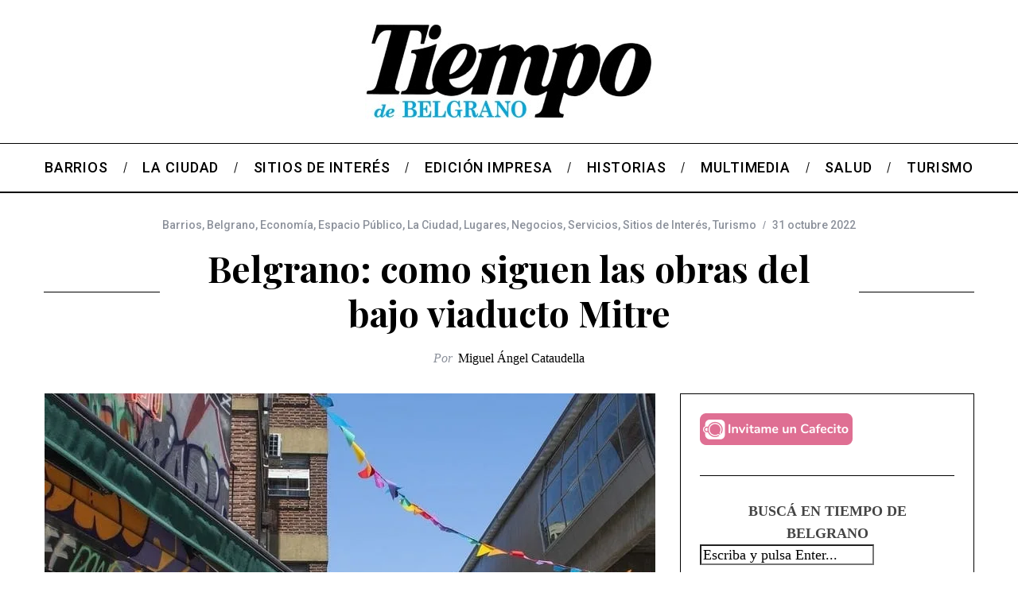

--- FILE ---
content_type: text/html; charset=UTF-8
request_url: https://tiempodebelgrano.com.ar/2022/belgrano-como-siguen-las-obras-del-bajo-viaducto-mitre/
body_size: 36065
content:
<!doctype html>
<html lang="es">
<head>
    <meta charset="UTF-8">
    <meta name="viewport" content="width=device-width, minimum-scale=1">
    <meta name="theme-color" content="#000000">
    <link rel="profile" href="http://gmpg.org/xfn/11">
    <title>Belgrano: como siguen las obras del bajo viaducto Mitre &#8211; Tiempo de Belgrano</title>
<meta name='robots' content='max-image-preview:large' />
<!-- Etiqueta de Google (gtag.js) modo de consentimiento dataLayer añadido por Site Kit -->
<script type="text/javascript" id="google_gtagjs-js-consent-mode-data-layer">
/* <![CDATA[ */
window.dataLayer = window.dataLayer || [];function gtag(){dataLayer.push(arguments);}
gtag('consent', 'default', {"ad_personalization":"denied","ad_storage":"denied","ad_user_data":"denied","analytics_storage":"denied","functionality_storage":"denied","security_storage":"denied","personalization_storage":"denied","region":["AT","BE","BG","CH","CY","CZ","DE","DK","EE","ES","FI","FR","GB","GR","HR","HU","IE","IS","IT","LI","LT","LU","LV","MT","NL","NO","PL","PT","RO","SE","SI","SK"],"wait_for_update":500});
window._googlesitekitConsentCategoryMap = {"statistics":["analytics_storage"],"marketing":["ad_storage","ad_user_data","ad_personalization"],"functional":["functionality_storage","security_storage"],"preferences":["personalization_storage"]};
window._googlesitekitConsents = {"ad_personalization":"denied","ad_storage":"denied","ad_user_data":"denied","analytics_storage":"denied","functionality_storage":"denied","security_storage":"denied","personalization_storage":"denied","region":["AT","BE","BG","CH","CY","CZ","DE","DK","EE","ES","FI","FR","GB","GR","HR","HU","IE","IS","IT","LI","LT","LU","LV","MT","NL","NO","PL","PT","RO","SE","SI","SK"],"wait_for_update":500};
/* ]]> */
</script>
<!-- Fin de la etiqueta Google (gtag.js) modo de consentimiento dataLayer añadido por Site Kit -->
<link rel='dns-prefetch' href='//www.googletagmanager.com' />
<link rel='dns-prefetch' href='//stats.wp.com' />
<link rel='dns-prefetch' href='//fonts.googleapis.com' />
<link rel='dns-prefetch' href='//pagead2.googlesyndication.com' />
<link rel='dns-prefetch' href='//fundingchoicesmessages.google.com' />
<link rel='preconnect' href='//i0.wp.com' />
<link rel='preconnect' href='//c0.wp.com' />
<link rel='preconnect' href='https://fonts.gstatic.com' crossorigin />
<link rel="alternate" type="application/rss+xml" title="Tiempo de Belgrano &raquo; Feed" href="https://tiempodebelgrano.com.ar/feed/" />
<link rel="alternate" type="application/rss+xml" title="Tiempo de Belgrano &raquo; Feed de los comentarios" href="https://tiempodebelgrano.com.ar/comments/feed/" />
<link rel="alternate" type="application/rss+xml" title="Tiempo de Belgrano &raquo; Comentario Belgrano: como siguen las obras del bajo viaducto Mitre del feed" href="https://tiempodebelgrano.com.ar/2022/belgrano-como-siguen-las-obras-del-bajo-viaducto-mitre/feed/" />
<link rel="alternate" title="oEmbed (JSON)" type="application/json+oembed" href="https://tiempodebelgrano.com.ar/wp-json/oembed/1.0/embed?url=https%3A%2F%2Ftiempodebelgrano.com.ar%2F2022%2Fbelgrano-como-siguen-las-obras-del-bajo-viaducto-mitre%2F" />
<link rel="alternate" title="oEmbed (XML)" type="text/xml+oembed" href="https://tiempodebelgrano.com.ar/wp-json/oembed/1.0/embed?url=https%3A%2F%2Ftiempodebelgrano.com.ar%2F2022%2Fbelgrano-como-siguen-las-obras-del-bajo-viaducto-mitre%2F&#038;format=xml" />
<style id='wp-img-auto-sizes-contain-inline-css' type='text/css'>
img:is([sizes=auto i],[sizes^="auto," i]){contain-intrinsic-size:3000px 1500px}
/*# sourceURL=wp-img-auto-sizes-contain-inline-css */
</style>
<style id='wp-emoji-styles-inline-css' type='text/css'>

	img.wp-smiley, img.emoji {
		display: inline !important;
		border: none !important;
		box-shadow: none !important;
		height: 1em !important;
		width: 1em !important;
		margin: 0 0.07em !important;
		vertical-align: -0.1em !important;
		background: none !important;
		padding: 0 !important;
	}
/*# sourceURL=wp-emoji-styles-inline-css */
</style>
<style id='wp-block-library-inline-css' type='text/css'>
:root{--wp-block-synced-color:#7a00df;--wp-block-synced-color--rgb:122,0,223;--wp-bound-block-color:var(--wp-block-synced-color);--wp-editor-canvas-background:#ddd;--wp-admin-theme-color:#007cba;--wp-admin-theme-color--rgb:0,124,186;--wp-admin-theme-color-darker-10:#006ba1;--wp-admin-theme-color-darker-10--rgb:0,107,160.5;--wp-admin-theme-color-darker-20:#005a87;--wp-admin-theme-color-darker-20--rgb:0,90,135;--wp-admin-border-width-focus:2px}@media (min-resolution:192dpi){:root{--wp-admin-border-width-focus:1.5px}}.wp-element-button{cursor:pointer}:root .has-very-light-gray-background-color{background-color:#eee}:root .has-very-dark-gray-background-color{background-color:#313131}:root .has-very-light-gray-color{color:#eee}:root .has-very-dark-gray-color{color:#313131}:root .has-vivid-green-cyan-to-vivid-cyan-blue-gradient-background{background:linear-gradient(135deg,#00d084,#0693e3)}:root .has-purple-crush-gradient-background{background:linear-gradient(135deg,#34e2e4,#4721fb 50%,#ab1dfe)}:root .has-hazy-dawn-gradient-background{background:linear-gradient(135deg,#faaca8,#dad0ec)}:root .has-subdued-olive-gradient-background{background:linear-gradient(135deg,#fafae1,#67a671)}:root .has-atomic-cream-gradient-background{background:linear-gradient(135deg,#fdd79a,#004a59)}:root .has-nightshade-gradient-background{background:linear-gradient(135deg,#330968,#31cdcf)}:root .has-midnight-gradient-background{background:linear-gradient(135deg,#020381,#2874fc)}:root{--wp--preset--font-size--normal:16px;--wp--preset--font-size--huge:42px}.has-regular-font-size{font-size:1em}.has-larger-font-size{font-size:2.625em}.has-normal-font-size{font-size:var(--wp--preset--font-size--normal)}.has-huge-font-size{font-size:var(--wp--preset--font-size--huge)}.has-text-align-center{text-align:center}.has-text-align-left{text-align:left}.has-text-align-right{text-align:right}.has-fit-text{white-space:nowrap!important}#end-resizable-editor-section{display:none}.aligncenter{clear:both}.items-justified-left{justify-content:flex-start}.items-justified-center{justify-content:center}.items-justified-right{justify-content:flex-end}.items-justified-space-between{justify-content:space-between}.screen-reader-text{border:0;clip-path:inset(50%);height:1px;margin:-1px;overflow:hidden;padding:0;position:absolute;width:1px;word-wrap:normal!important}.screen-reader-text:focus{background-color:#ddd;clip-path:none;color:#444;display:block;font-size:1em;height:auto;left:5px;line-height:normal;padding:15px 23px 14px;text-decoration:none;top:5px;width:auto;z-index:100000}html :where(.has-border-color){border-style:solid}html :where([style*=border-top-color]){border-top-style:solid}html :where([style*=border-right-color]){border-right-style:solid}html :where([style*=border-bottom-color]){border-bottom-style:solid}html :where([style*=border-left-color]){border-left-style:solid}html :where([style*=border-width]){border-style:solid}html :where([style*=border-top-width]){border-top-style:solid}html :where([style*=border-right-width]){border-right-style:solid}html :where([style*=border-bottom-width]){border-bottom-style:solid}html :where([style*=border-left-width]){border-left-style:solid}html :where(img[class*=wp-image-]){height:auto;max-width:100%}:where(figure){margin:0 0 1em}html :where(.is-position-sticky){--wp-admin--admin-bar--position-offset:var(--wp-admin--admin-bar--height,0px)}@media screen and (max-width:600px){html :where(.is-position-sticky){--wp-admin--admin-bar--position-offset:0px}}

/*# sourceURL=wp-block-library-inline-css */
</style><style id='wp-block-gallery-inline-css' type='text/css'>
.blocks-gallery-grid:not(.has-nested-images),.wp-block-gallery:not(.has-nested-images){display:flex;flex-wrap:wrap;list-style-type:none;margin:0;padding:0}.blocks-gallery-grid:not(.has-nested-images) .blocks-gallery-image,.blocks-gallery-grid:not(.has-nested-images) .blocks-gallery-item,.wp-block-gallery:not(.has-nested-images) .blocks-gallery-image,.wp-block-gallery:not(.has-nested-images) .blocks-gallery-item{display:flex;flex-direction:column;flex-grow:1;justify-content:center;margin:0 1em 1em 0;position:relative;width:calc(50% - 1em)}.blocks-gallery-grid:not(.has-nested-images) .blocks-gallery-image:nth-of-type(2n),.blocks-gallery-grid:not(.has-nested-images) .blocks-gallery-item:nth-of-type(2n),.wp-block-gallery:not(.has-nested-images) .blocks-gallery-image:nth-of-type(2n),.wp-block-gallery:not(.has-nested-images) .blocks-gallery-item:nth-of-type(2n){margin-right:0}.blocks-gallery-grid:not(.has-nested-images) .blocks-gallery-image figure,.blocks-gallery-grid:not(.has-nested-images) .blocks-gallery-item figure,.wp-block-gallery:not(.has-nested-images) .blocks-gallery-image figure,.wp-block-gallery:not(.has-nested-images) .blocks-gallery-item figure{align-items:flex-end;display:flex;height:100%;justify-content:flex-start;margin:0}.blocks-gallery-grid:not(.has-nested-images) .blocks-gallery-image img,.blocks-gallery-grid:not(.has-nested-images) .blocks-gallery-item img,.wp-block-gallery:not(.has-nested-images) .blocks-gallery-image img,.wp-block-gallery:not(.has-nested-images) .blocks-gallery-item img{display:block;height:auto;max-width:100%;width:auto}.blocks-gallery-grid:not(.has-nested-images) .blocks-gallery-image figcaption,.blocks-gallery-grid:not(.has-nested-images) .blocks-gallery-item figcaption,.wp-block-gallery:not(.has-nested-images) .blocks-gallery-image figcaption,.wp-block-gallery:not(.has-nested-images) .blocks-gallery-item figcaption{background:linear-gradient(0deg,#000000b3,#0000004d 70%,#0000);bottom:0;box-sizing:border-box;color:#fff;font-size:.8em;margin:0;max-height:100%;overflow:auto;padding:3em .77em .7em;position:absolute;text-align:center;width:100%;z-index:2}.blocks-gallery-grid:not(.has-nested-images) .blocks-gallery-image figcaption img,.blocks-gallery-grid:not(.has-nested-images) .blocks-gallery-item figcaption img,.wp-block-gallery:not(.has-nested-images) .blocks-gallery-image figcaption img,.wp-block-gallery:not(.has-nested-images) .blocks-gallery-item figcaption img{display:inline}.blocks-gallery-grid:not(.has-nested-images) figcaption,.wp-block-gallery:not(.has-nested-images) figcaption{flex-grow:1}.blocks-gallery-grid:not(.has-nested-images).is-cropped .blocks-gallery-image a,.blocks-gallery-grid:not(.has-nested-images).is-cropped .blocks-gallery-image img,.blocks-gallery-grid:not(.has-nested-images).is-cropped .blocks-gallery-item a,.blocks-gallery-grid:not(.has-nested-images).is-cropped .blocks-gallery-item img,.wp-block-gallery:not(.has-nested-images).is-cropped .blocks-gallery-image a,.wp-block-gallery:not(.has-nested-images).is-cropped .blocks-gallery-image img,.wp-block-gallery:not(.has-nested-images).is-cropped .blocks-gallery-item a,.wp-block-gallery:not(.has-nested-images).is-cropped .blocks-gallery-item img{flex:1;height:100%;object-fit:cover;width:100%}.blocks-gallery-grid:not(.has-nested-images).columns-1 .blocks-gallery-image,.blocks-gallery-grid:not(.has-nested-images).columns-1 .blocks-gallery-item,.wp-block-gallery:not(.has-nested-images).columns-1 .blocks-gallery-image,.wp-block-gallery:not(.has-nested-images).columns-1 .blocks-gallery-item{margin-right:0;width:100%}@media (min-width:600px){.blocks-gallery-grid:not(.has-nested-images).columns-3 .blocks-gallery-image,.blocks-gallery-grid:not(.has-nested-images).columns-3 .blocks-gallery-item,.wp-block-gallery:not(.has-nested-images).columns-3 .blocks-gallery-image,.wp-block-gallery:not(.has-nested-images).columns-3 .blocks-gallery-item{margin-right:1em;width:calc(33.33333% - .66667em)}.blocks-gallery-grid:not(.has-nested-images).columns-4 .blocks-gallery-image,.blocks-gallery-grid:not(.has-nested-images).columns-4 .blocks-gallery-item,.wp-block-gallery:not(.has-nested-images).columns-4 .blocks-gallery-image,.wp-block-gallery:not(.has-nested-images).columns-4 .blocks-gallery-item{margin-right:1em;width:calc(25% - .75em)}.blocks-gallery-grid:not(.has-nested-images).columns-5 .blocks-gallery-image,.blocks-gallery-grid:not(.has-nested-images).columns-5 .blocks-gallery-item,.wp-block-gallery:not(.has-nested-images).columns-5 .blocks-gallery-image,.wp-block-gallery:not(.has-nested-images).columns-5 .blocks-gallery-item{margin-right:1em;width:calc(20% - .8em)}.blocks-gallery-grid:not(.has-nested-images).columns-6 .blocks-gallery-image,.blocks-gallery-grid:not(.has-nested-images).columns-6 .blocks-gallery-item,.wp-block-gallery:not(.has-nested-images).columns-6 .blocks-gallery-image,.wp-block-gallery:not(.has-nested-images).columns-6 .blocks-gallery-item{margin-right:1em;width:calc(16.66667% - .83333em)}.blocks-gallery-grid:not(.has-nested-images).columns-7 .blocks-gallery-image,.blocks-gallery-grid:not(.has-nested-images).columns-7 .blocks-gallery-item,.wp-block-gallery:not(.has-nested-images).columns-7 .blocks-gallery-image,.wp-block-gallery:not(.has-nested-images).columns-7 .blocks-gallery-item{margin-right:1em;width:calc(14.28571% - .85714em)}.blocks-gallery-grid:not(.has-nested-images).columns-8 .blocks-gallery-image,.blocks-gallery-grid:not(.has-nested-images).columns-8 .blocks-gallery-item,.wp-block-gallery:not(.has-nested-images).columns-8 .blocks-gallery-image,.wp-block-gallery:not(.has-nested-images).columns-8 .blocks-gallery-item{margin-right:1em;width:calc(12.5% - .875em)}.blocks-gallery-grid:not(.has-nested-images).columns-1 .blocks-gallery-image:nth-of-type(1n),.blocks-gallery-grid:not(.has-nested-images).columns-1 .blocks-gallery-item:nth-of-type(1n),.blocks-gallery-grid:not(.has-nested-images).columns-2 .blocks-gallery-image:nth-of-type(2n),.blocks-gallery-grid:not(.has-nested-images).columns-2 .blocks-gallery-item:nth-of-type(2n),.blocks-gallery-grid:not(.has-nested-images).columns-3 .blocks-gallery-image:nth-of-type(3n),.blocks-gallery-grid:not(.has-nested-images).columns-3 .blocks-gallery-item:nth-of-type(3n),.blocks-gallery-grid:not(.has-nested-images).columns-4 .blocks-gallery-image:nth-of-type(4n),.blocks-gallery-grid:not(.has-nested-images).columns-4 .blocks-gallery-item:nth-of-type(4n),.blocks-gallery-grid:not(.has-nested-images).columns-5 .blocks-gallery-image:nth-of-type(5n),.blocks-gallery-grid:not(.has-nested-images).columns-5 .blocks-gallery-item:nth-of-type(5n),.blocks-gallery-grid:not(.has-nested-images).columns-6 .blocks-gallery-image:nth-of-type(6n),.blocks-gallery-grid:not(.has-nested-images).columns-6 .blocks-gallery-item:nth-of-type(6n),.blocks-gallery-grid:not(.has-nested-images).columns-7 .blocks-gallery-image:nth-of-type(7n),.blocks-gallery-grid:not(.has-nested-images).columns-7 .blocks-gallery-item:nth-of-type(7n),.blocks-gallery-grid:not(.has-nested-images).columns-8 .blocks-gallery-image:nth-of-type(8n),.blocks-gallery-grid:not(.has-nested-images).columns-8 .blocks-gallery-item:nth-of-type(8n),.wp-block-gallery:not(.has-nested-images).columns-1 .blocks-gallery-image:nth-of-type(1n),.wp-block-gallery:not(.has-nested-images).columns-1 .blocks-gallery-item:nth-of-type(1n),.wp-block-gallery:not(.has-nested-images).columns-2 .blocks-gallery-image:nth-of-type(2n),.wp-block-gallery:not(.has-nested-images).columns-2 .blocks-gallery-item:nth-of-type(2n),.wp-block-gallery:not(.has-nested-images).columns-3 .blocks-gallery-image:nth-of-type(3n),.wp-block-gallery:not(.has-nested-images).columns-3 .blocks-gallery-item:nth-of-type(3n),.wp-block-gallery:not(.has-nested-images).columns-4 .blocks-gallery-image:nth-of-type(4n),.wp-block-gallery:not(.has-nested-images).columns-4 .blocks-gallery-item:nth-of-type(4n),.wp-block-gallery:not(.has-nested-images).columns-5 .blocks-gallery-image:nth-of-type(5n),.wp-block-gallery:not(.has-nested-images).columns-5 .blocks-gallery-item:nth-of-type(5n),.wp-block-gallery:not(.has-nested-images).columns-6 .blocks-gallery-image:nth-of-type(6n),.wp-block-gallery:not(.has-nested-images).columns-6 .blocks-gallery-item:nth-of-type(6n),.wp-block-gallery:not(.has-nested-images).columns-7 .blocks-gallery-image:nth-of-type(7n),.wp-block-gallery:not(.has-nested-images).columns-7 .blocks-gallery-item:nth-of-type(7n),.wp-block-gallery:not(.has-nested-images).columns-8 .blocks-gallery-image:nth-of-type(8n),.wp-block-gallery:not(.has-nested-images).columns-8 .blocks-gallery-item:nth-of-type(8n){margin-right:0}}.blocks-gallery-grid:not(.has-nested-images) .blocks-gallery-image:last-child,.blocks-gallery-grid:not(.has-nested-images) .blocks-gallery-item:last-child,.wp-block-gallery:not(.has-nested-images) .blocks-gallery-image:last-child,.wp-block-gallery:not(.has-nested-images) .blocks-gallery-item:last-child{margin-right:0}.blocks-gallery-grid:not(.has-nested-images).alignleft,.blocks-gallery-grid:not(.has-nested-images).alignright,.wp-block-gallery:not(.has-nested-images).alignleft,.wp-block-gallery:not(.has-nested-images).alignright{max-width:420px;width:100%}.blocks-gallery-grid:not(.has-nested-images).aligncenter .blocks-gallery-item figure,.wp-block-gallery:not(.has-nested-images).aligncenter .blocks-gallery-item figure{justify-content:center}.wp-block-gallery:not(.is-cropped) .blocks-gallery-item{align-self:flex-start}figure.wp-block-gallery.has-nested-images{align-items:normal}.wp-block-gallery.has-nested-images figure.wp-block-image:not(#individual-image){margin:0;width:calc(50% - var(--wp--style--unstable-gallery-gap, 16px)/2)}.wp-block-gallery.has-nested-images figure.wp-block-image{box-sizing:border-box;display:flex;flex-direction:column;flex-grow:1;justify-content:center;max-width:100%;position:relative}.wp-block-gallery.has-nested-images figure.wp-block-image>a,.wp-block-gallery.has-nested-images figure.wp-block-image>div{flex-direction:column;flex-grow:1;margin:0}.wp-block-gallery.has-nested-images figure.wp-block-image img{display:block;height:auto;max-width:100%!important;width:auto}.wp-block-gallery.has-nested-images figure.wp-block-image figcaption,.wp-block-gallery.has-nested-images figure.wp-block-image:has(figcaption):before{bottom:0;left:0;max-height:100%;position:absolute;right:0}.wp-block-gallery.has-nested-images figure.wp-block-image:has(figcaption):before{backdrop-filter:blur(3px);content:"";height:100%;-webkit-mask-image:linear-gradient(0deg,#000 20%,#0000);mask-image:linear-gradient(0deg,#000 20%,#0000);max-height:40%;pointer-events:none}.wp-block-gallery.has-nested-images figure.wp-block-image figcaption{box-sizing:border-box;color:#fff;font-size:13px;margin:0;overflow:auto;padding:1em;text-align:center;text-shadow:0 0 1.5px #000}.wp-block-gallery.has-nested-images figure.wp-block-image figcaption::-webkit-scrollbar{height:12px;width:12px}.wp-block-gallery.has-nested-images figure.wp-block-image figcaption::-webkit-scrollbar-track{background-color:initial}.wp-block-gallery.has-nested-images figure.wp-block-image figcaption::-webkit-scrollbar-thumb{background-clip:padding-box;background-color:initial;border:3px solid #0000;border-radius:8px}.wp-block-gallery.has-nested-images figure.wp-block-image figcaption:focus-within::-webkit-scrollbar-thumb,.wp-block-gallery.has-nested-images figure.wp-block-image figcaption:focus::-webkit-scrollbar-thumb,.wp-block-gallery.has-nested-images figure.wp-block-image figcaption:hover::-webkit-scrollbar-thumb{background-color:#fffc}.wp-block-gallery.has-nested-images figure.wp-block-image figcaption{scrollbar-color:#0000 #0000;scrollbar-gutter:stable both-edges;scrollbar-width:thin}.wp-block-gallery.has-nested-images figure.wp-block-image figcaption:focus,.wp-block-gallery.has-nested-images figure.wp-block-image figcaption:focus-within,.wp-block-gallery.has-nested-images figure.wp-block-image figcaption:hover{scrollbar-color:#fffc #0000}.wp-block-gallery.has-nested-images figure.wp-block-image figcaption{will-change:transform}@media (hover:none){.wp-block-gallery.has-nested-images figure.wp-block-image figcaption{scrollbar-color:#fffc #0000}}.wp-block-gallery.has-nested-images figure.wp-block-image figcaption{background:linear-gradient(0deg,#0006,#0000)}.wp-block-gallery.has-nested-images figure.wp-block-image figcaption img{display:inline}.wp-block-gallery.has-nested-images figure.wp-block-image figcaption a{color:inherit}.wp-block-gallery.has-nested-images figure.wp-block-image.has-custom-border img{box-sizing:border-box}.wp-block-gallery.has-nested-images figure.wp-block-image.has-custom-border>a,.wp-block-gallery.has-nested-images figure.wp-block-image.has-custom-border>div,.wp-block-gallery.has-nested-images figure.wp-block-image.is-style-rounded>a,.wp-block-gallery.has-nested-images figure.wp-block-image.is-style-rounded>div{flex:1 1 auto}.wp-block-gallery.has-nested-images figure.wp-block-image.has-custom-border figcaption,.wp-block-gallery.has-nested-images figure.wp-block-image.is-style-rounded figcaption{background:none;color:inherit;flex:initial;margin:0;padding:10px 10px 9px;position:relative;text-shadow:none}.wp-block-gallery.has-nested-images figure.wp-block-image.has-custom-border:before,.wp-block-gallery.has-nested-images figure.wp-block-image.is-style-rounded:before{content:none}.wp-block-gallery.has-nested-images figcaption{flex-basis:100%;flex-grow:1;text-align:center}.wp-block-gallery.has-nested-images:not(.is-cropped) figure.wp-block-image:not(#individual-image){margin-bottom:auto;margin-top:0}.wp-block-gallery.has-nested-images.is-cropped figure.wp-block-image:not(#individual-image){align-self:inherit}.wp-block-gallery.has-nested-images.is-cropped figure.wp-block-image:not(#individual-image)>a,.wp-block-gallery.has-nested-images.is-cropped figure.wp-block-image:not(#individual-image)>div:not(.components-drop-zone){display:flex}.wp-block-gallery.has-nested-images.is-cropped figure.wp-block-image:not(#individual-image) a,.wp-block-gallery.has-nested-images.is-cropped figure.wp-block-image:not(#individual-image) img{flex:1 0 0%;height:100%;object-fit:cover;width:100%}.wp-block-gallery.has-nested-images.columns-1 figure.wp-block-image:not(#individual-image){width:100%}@media (min-width:600px){.wp-block-gallery.has-nested-images.columns-3 figure.wp-block-image:not(#individual-image){width:calc(33.33333% - var(--wp--style--unstable-gallery-gap, 16px)*.66667)}.wp-block-gallery.has-nested-images.columns-4 figure.wp-block-image:not(#individual-image){width:calc(25% - var(--wp--style--unstable-gallery-gap, 16px)*.75)}.wp-block-gallery.has-nested-images.columns-5 figure.wp-block-image:not(#individual-image){width:calc(20% - var(--wp--style--unstable-gallery-gap, 16px)*.8)}.wp-block-gallery.has-nested-images.columns-6 figure.wp-block-image:not(#individual-image){width:calc(16.66667% - var(--wp--style--unstable-gallery-gap, 16px)*.83333)}.wp-block-gallery.has-nested-images.columns-7 figure.wp-block-image:not(#individual-image){width:calc(14.28571% - var(--wp--style--unstable-gallery-gap, 16px)*.85714)}.wp-block-gallery.has-nested-images.columns-8 figure.wp-block-image:not(#individual-image){width:calc(12.5% - var(--wp--style--unstable-gallery-gap, 16px)*.875)}.wp-block-gallery.has-nested-images.columns-default figure.wp-block-image:not(#individual-image){width:calc(33.33% - var(--wp--style--unstable-gallery-gap, 16px)*.66667)}.wp-block-gallery.has-nested-images.columns-default figure.wp-block-image:not(#individual-image):first-child:nth-last-child(2),.wp-block-gallery.has-nested-images.columns-default figure.wp-block-image:not(#individual-image):first-child:nth-last-child(2)~figure.wp-block-image:not(#individual-image){width:calc(50% - var(--wp--style--unstable-gallery-gap, 16px)*.5)}.wp-block-gallery.has-nested-images.columns-default figure.wp-block-image:not(#individual-image):first-child:last-child{width:100%}}.wp-block-gallery.has-nested-images.alignleft,.wp-block-gallery.has-nested-images.alignright{max-width:420px;width:100%}.wp-block-gallery.has-nested-images.aligncenter{justify-content:center}
/*# sourceURL=https://c0.wp.com/c/6.9/wp-includes/blocks/gallery/style.min.css */
</style>
<style id='wp-block-image-inline-css' type='text/css'>
.wp-block-image>a,.wp-block-image>figure>a{display:inline-block}.wp-block-image img{box-sizing:border-box;height:auto;max-width:100%;vertical-align:bottom}@media not (prefers-reduced-motion){.wp-block-image img.hide{visibility:hidden}.wp-block-image img.show{animation:show-content-image .4s}}.wp-block-image[style*=border-radius] img,.wp-block-image[style*=border-radius]>a{border-radius:inherit}.wp-block-image.has-custom-border img{box-sizing:border-box}.wp-block-image.aligncenter{text-align:center}.wp-block-image.alignfull>a,.wp-block-image.alignwide>a{width:100%}.wp-block-image.alignfull img,.wp-block-image.alignwide img{height:auto;width:100%}.wp-block-image .aligncenter,.wp-block-image .alignleft,.wp-block-image .alignright,.wp-block-image.aligncenter,.wp-block-image.alignleft,.wp-block-image.alignright{display:table}.wp-block-image .aligncenter>figcaption,.wp-block-image .alignleft>figcaption,.wp-block-image .alignright>figcaption,.wp-block-image.aligncenter>figcaption,.wp-block-image.alignleft>figcaption,.wp-block-image.alignright>figcaption{caption-side:bottom;display:table-caption}.wp-block-image .alignleft{float:left;margin:.5em 1em .5em 0}.wp-block-image .alignright{float:right;margin:.5em 0 .5em 1em}.wp-block-image .aligncenter{margin-left:auto;margin-right:auto}.wp-block-image :where(figcaption){margin-bottom:1em;margin-top:.5em}.wp-block-image.is-style-circle-mask img{border-radius:9999px}@supports ((-webkit-mask-image:none) or (mask-image:none)) or (-webkit-mask-image:none){.wp-block-image.is-style-circle-mask img{border-radius:0;-webkit-mask-image:url('data:image/svg+xml;utf8,<svg viewBox="0 0 100 100" xmlns="http://www.w3.org/2000/svg"><circle cx="50" cy="50" r="50"/></svg>');mask-image:url('data:image/svg+xml;utf8,<svg viewBox="0 0 100 100" xmlns="http://www.w3.org/2000/svg"><circle cx="50" cy="50" r="50"/></svg>');mask-mode:alpha;-webkit-mask-position:center;mask-position:center;-webkit-mask-repeat:no-repeat;mask-repeat:no-repeat;-webkit-mask-size:contain;mask-size:contain}}:root :where(.wp-block-image.is-style-rounded img,.wp-block-image .is-style-rounded img){border-radius:9999px}.wp-block-image figure{margin:0}.wp-lightbox-container{display:flex;flex-direction:column;position:relative}.wp-lightbox-container img{cursor:zoom-in}.wp-lightbox-container img:hover+button{opacity:1}.wp-lightbox-container button{align-items:center;backdrop-filter:blur(16px) saturate(180%);background-color:#5a5a5a40;border:none;border-radius:4px;cursor:zoom-in;display:flex;height:20px;justify-content:center;opacity:0;padding:0;position:absolute;right:16px;text-align:center;top:16px;width:20px;z-index:100}@media not (prefers-reduced-motion){.wp-lightbox-container button{transition:opacity .2s ease}}.wp-lightbox-container button:focus-visible{outline:3px auto #5a5a5a40;outline:3px auto -webkit-focus-ring-color;outline-offset:3px}.wp-lightbox-container button:hover{cursor:pointer;opacity:1}.wp-lightbox-container button:focus{opacity:1}.wp-lightbox-container button:focus,.wp-lightbox-container button:hover,.wp-lightbox-container button:not(:hover):not(:active):not(.has-background){background-color:#5a5a5a40;border:none}.wp-lightbox-overlay{box-sizing:border-box;cursor:zoom-out;height:100vh;left:0;overflow:hidden;position:fixed;top:0;visibility:hidden;width:100%;z-index:100000}.wp-lightbox-overlay .close-button{align-items:center;cursor:pointer;display:flex;justify-content:center;min-height:40px;min-width:40px;padding:0;position:absolute;right:calc(env(safe-area-inset-right) + 16px);top:calc(env(safe-area-inset-top) + 16px);z-index:5000000}.wp-lightbox-overlay .close-button:focus,.wp-lightbox-overlay .close-button:hover,.wp-lightbox-overlay .close-button:not(:hover):not(:active):not(.has-background){background:none;border:none}.wp-lightbox-overlay .lightbox-image-container{height:var(--wp--lightbox-container-height);left:50%;overflow:hidden;position:absolute;top:50%;transform:translate(-50%,-50%);transform-origin:top left;width:var(--wp--lightbox-container-width);z-index:9999999999}.wp-lightbox-overlay .wp-block-image{align-items:center;box-sizing:border-box;display:flex;height:100%;justify-content:center;margin:0;position:relative;transform-origin:0 0;width:100%;z-index:3000000}.wp-lightbox-overlay .wp-block-image img{height:var(--wp--lightbox-image-height);min-height:var(--wp--lightbox-image-height);min-width:var(--wp--lightbox-image-width);width:var(--wp--lightbox-image-width)}.wp-lightbox-overlay .wp-block-image figcaption{display:none}.wp-lightbox-overlay button{background:none;border:none}.wp-lightbox-overlay .scrim{background-color:#fff;height:100%;opacity:.9;position:absolute;width:100%;z-index:2000000}.wp-lightbox-overlay.active{visibility:visible}@media not (prefers-reduced-motion){.wp-lightbox-overlay.active{animation:turn-on-visibility .25s both}.wp-lightbox-overlay.active img{animation:turn-on-visibility .35s both}.wp-lightbox-overlay.show-closing-animation:not(.active){animation:turn-off-visibility .35s both}.wp-lightbox-overlay.show-closing-animation:not(.active) img{animation:turn-off-visibility .25s both}.wp-lightbox-overlay.zoom.active{animation:none;opacity:1;visibility:visible}.wp-lightbox-overlay.zoom.active .lightbox-image-container{animation:lightbox-zoom-in .4s}.wp-lightbox-overlay.zoom.active .lightbox-image-container img{animation:none}.wp-lightbox-overlay.zoom.active .scrim{animation:turn-on-visibility .4s forwards}.wp-lightbox-overlay.zoom.show-closing-animation:not(.active){animation:none}.wp-lightbox-overlay.zoom.show-closing-animation:not(.active) .lightbox-image-container{animation:lightbox-zoom-out .4s}.wp-lightbox-overlay.zoom.show-closing-animation:not(.active) .lightbox-image-container img{animation:none}.wp-lightbox-overlay.zoom.show-closing-animation:not(.active) .scrim{animation:turn-off-visibility .4s forwards}}@keyframes show-content-image{0%{visibility:hidden}99%{visibility:hidden}to{visibility:visible}}@keyframes turn-on-visibility{0%{opacity:0}to{opacity:1}}@keyframes turn-off-visibility{0%{opacity:1;visibility:visible}99%{opacity:0;visibility:visible}to{opacity:0;visibility:hidden}}@keyframes lightbox-zoom-in{0%{transform:translate(calc((-100vw + var(--wp--lightbox-scrollbar-width))/2 + var(--wp--lightbox-initial-left-position)),calc(-50vh + var(--wp--lightbox-initial-top-position))) scale(var(--wp--lightbox-scale))}to{transform:translate(-50%,-50%) scale(1)}}@keyframes lightbox-zoom-out{0%{transform:translate(-50%,-50%) scale(1);visibility:visible}99%{visibility:visible}to{transform:translate(calc((-100vw + var(--wp--lightbox-scrollbar-width))/2 + var(--wp--lightbox-initial-left-position)),calc(-50vh + var(--wp--lightbox-initial-top-position))) scale(var(--wp--lightbox-scale));visibility:hidden}}
/*# sourceURL=https://c0.wp.com/c/6.9/wp-includes/blocks/image/style.min.css */
</style>
<style id='wp-block-search-inline-css' type='text/css'>
.wp-block-search__button{margin-left:10px;word-break:normal}.wp-block-search__button.has-icon{line-height:0}.wp-block-search__button svg{height:1.25em;min-height:24px;min-width:24px;width:1.25em;fill:currentColor;vertical-align:text-bottom}:where(.wp-block-search__button){border:1px solid #ccc;padding:6px 10px}.wp-block-search__inside-wrapper{display:flex;flex:auto;flex-wrap:nowrap;max-width:100%}.wp-block-search__label{width:100%}.wp-block-search.wp-block-search__button-only .wp-block-search__button{box-sizing:border-box;display:flex;flex-shrink:0;justify-content:center;margin-left:0;max-width:100%}.wp-block-search.wp-block-search__button-only .wp-block-search__inside-wrapper{min-width:0!important;transition-property:width}.wp-block-search.wp-block-search__button-only .wp-block-search__input{flex-basis:100%;transition-duration:.3s}.wp-block-search.wp-block-search__button-only.wp-block-search__searchfield-hidden,.wp-block-search.wp-block-search__button-only.wp-block-search__searchfield-hidden .wp-block-search__inside-wrapper{overflow:hidden}.wp-block-search.wp-block-search__button-only.wp-block-search__searchfield-hidden .wp-block-search__input{border-left-width:0!important;border-right-width:0!important;flex-basis:0;flex-grow:0;margin:0;min-width:0!important;padding-left:0!important;padding-right:0!important;width:0!important}:where(.wp-block-search__input){appearance:none;border:1px solid #949494;flex-grow:1;font-family:inherit;font-size:inherit;font-style:inherit;font-weight:inherit;letter-spacing:inherit;line-height:inherit;margin-left:0;margin-right:0;min-width:3rem;padding:8px;text-decoration:unset!important;text-transform:inherit}:where(.wp-block-search__button-inside .wp-block-search__inside-wrapper){background-color:#fff;border:1px solid #949494;box-sizing:border-box;padding:4px}:where(.wp-block-search__button-inside .wp-block-search__inside-wrapper) .wp-block-search__input{border:none;border-radius:0;padding:0 4px}:where(.wp-block-search__button-inside .wp-block-search__inside-wrapper) .wp-block-search__input:focus{outline:none}:where(.wp-block-search__button-inside .wp-block-search__inside-wrapper) :where(.wp-block-search__button){padding:4px 8px}.wp-block-search.aligncenter .wp-block-search__inside-wrapper{margin:auto}.wp-block[data-align=right] .wp-block-search.wp-block-search__button-only .wp-block-search__inside-wrapper{float:right}
/*# sourceURL=https://c0.wp.com/c/6.9/wp-includes/blocks/search/style.min.css */
</style>
<style id='wp-block-paragraph-inline-css' type='text/css'>
.is-small-text{font-size:.875em}.is-regular-text{font-size:1em}.is-large-text{font-size:2.25em}.is-larger-text{font-size:3em}.has-drop-cap:not(:focus):first-letter{float:left;font-size:8.4em;font-style:normal;font-weight:100;line-height:.68;margin:.05em .1em 0 0;text-transform:uppercase}body.rtl .has-drop-cap:not(:focus):first-letter{float:none;margin-left:.1em}p.has-drop-cap.has-background{overflow:hidden}:root :where(p.has-background){padding:1.25em 2.375em}:where(p.has-text-color:not(.has-link-color)) a{color:inherit}p.has-text-align-left[style*="writing-mode:vertical-lr"],p.has-text-align-right[style*="writing-mode:vertical-rl"]{rotate:180deg}
/*# sourceURL=https://c0.wp.com/c/6.9/wp-includes/blocks/paragraph/style.min.css */
</style>
<style id='global-styles-inline-css' type='text/css'>
:root{--wp--preset--aspect-ratio--square: 1;--wp--preset--aspect-ratio--4-3: 4/3;--wp--preset--aspect-ratio--3-4: 3/4;--wp--preset--aspect-ratio--3-2: 3/2;--wp--preset--aspect-ratio--2-3: 2/3;--wp--preset--aspect-ratio--16-9: 16/9;--wp--preset--aspect-ratio--9-16: 9/16;--wp--preset--color--black: #000000;--wp--preset--color--cyan-bluish-gray: #abb8c3;--wp--preset--color--white: #ffffff;--wp--preset--color--pale-pink: #f78da7;--wp--preset--color--vivid-red: #cf2e2e;--wp--preset--color--luminous-vivid-orange: #ff6900;--wp--preset--color--luminous-vivid-amber: #fcb900;--wp--preset--color--light-green-cyan: #7bdcb5;--wp--preset--color--vivid-green-cyan: #00d084;--wp--preset--color--pale-cyan-blue: #8ed1fc;--wp--preset--color--vivid-cyan-blue: #0693e3;--wp--preset--color--vivid-purple: #9b51e0;--wp--preset--gradient--vivid-cyan-blue-to-vivid-purple: linear-gradient(135deg,rgb(6,147,227) 0%,rgb(155,81,224) 100%);--wp--preset--gradient--light-green-cyan-to-vivid-green-cyan: linear-gradient(135deg,rgb(122,220,180) 0%,rgb(0,208,130) 100%);--wp--preset--gradient--luminous-vivid-amber-to-luminous-vivid-orange: linear-gradient(135deg,rgb(252,185,0) 0%,rgb(255,105,0) 100%);--wp--preset--gradient--luminous-vivid-orange-to-vivid-red: linear-gradient(135deg,rgb(255,105,0) 0%,rgb(207,46,46) 100%);--wp--preset--gradient--very-light-gray-to-cyan-bluish-gray: linear-gradient(135deg,rgb(238,238,238) 0%,rgb(169,184,195) 100%);--wp--preset--gradient--cool-to-warm-spectrum: linear-gradient(135deg,rgb(74,234,220) 0%,rgb(151,120,209) 20%,rgb(207,42,186) 40%,rgb(238,44,130) 60%,rgb(251,105,98) 80%,rgb(254,248,76) 100%);--wp--preset--gradient--blush-light-purple: linear-gradient(135deg,rgb(255,206,236) 0%,rgb(152,150,240) 100%);--wp--preset--gradient--blush-bordeaux: linear-gradient(135deg,rgb(254,205,165) 0%,rgb(254,45,45) 50%,rgb(107,0,62) 100%);--wp--preset--gradient--luminous-dusk: linear-gradient(135deg,rgb(255,203,112) 0%,rgb(199,81,192) 50%,rgb(65,88,208) 100%);--wp--preset--gradient--pale-ocean: linear-gradient(135deg,rgb(255,245,203) 0%,rgb(182,227,212) 50%,rgb(51,167,181) 100%);--wp--preset--gradient--electric-grass: linear-gradient(135deg,rgb(202,248,128) 0%,rgb(113,206,126) 100%);--wp--preset--gradient--midnight: linear-gradient(135deg,rgb(2,3,129) 0%,rgb(40,116,252) 100%);--wp--preset--font-size--small: 13px;--wp--preset--font-size--medium: 20px;--wp--preset--font-size--large: 36px;--wp--preset--font-size--x-large: 42px;--wp--preset--spacing--20: 0.44rem;--wp--preset--spacing--30: 0.67rem;--wp--preset--spacing--40: 1rem;--wp--preset--spacing--50: 1.5rem;--wp--preset--spacing--60: 2.25rem;--wp--preset--spacing--70: 3.38rem;--wp--preset--spacing--80: 5.06rem;--wp--preset--shadow--natural: 6px 6px 9px rgba(0, 0, 0, 0.2);--wp--preset--shadow--deep: 12px 12px 50px rgba(0, 0, 0, 0.4);--wp--preset--shadow--sharp: 6px 6px 0px rgba(0, 0, 0, 0.2);--wp--preset--shadow--outlined: 6px 6px 0px -3px rgb(255, 255, 255), 6px 6px rgb(0, 0, 0);--wp--preset--shadow--crisp: 6px 6px 0px rgb(0, 0, 0);}:where(.is-layout-flex){gap: 0.5em;}:where(.is-layout-grid){gap: 0.5em;}body .is-layout-flex{display: flex;}.is-layout-flex{flex-wrap: wrap;align-items: center;}.is-layout-flex > :is(*, div){margin: 0;}body .is-layout-grid{display: grid;}.is-layout-grid > :is(*, div){margin: 0;}:where(.wp-block-columns.is-layout-flex){gap: 2em;}:where(.wp-block-columns.is-layout-grid){gap: 2em;}:where(.wp-block-post-template.is-layout-flex){gap: 1.25em;}:where(.wp-block-post-template.is-layout-grid){gap: 1.25em;}.has-black-color{color: var(--wp--preset--color--black) !important;}.has-cyan-bluish-gray-color{color: var(--wp--preset--color--cyan-bluish-gray) !important;}.has-white-color{color: var(--wp--preset--color--white) !important;}.has-pale-pink-color{color: var(--wp--preset--color--pale-pink) !important;}.has-vivid-red-color{color: var(--wp--preset--color--vivid-red) !important;}.has-luminous-vivid-orange-color{color: var(--wp--preset--color--luminous-vivid-orange) !important;}.has-luminous-vivid-amber-color{color: var(--wp--preset--color--luminous-vivid-amber) !important;}.has-light-green-cyan-color{color: var(--wp--preset--color--light-green-cyan) !important;}.has-vivid-green-cyan-color{color: var(--wp--preset--color--vivid-green-cyan) !important;}.has-pale-cyan-blue-color{color: var(--wp--preset--color--pale-cyan-blue) !important;}.has-vivid-cyan-blue-color{color: var(--wp--preset--color--vivid-cyan-blue) !important;}.has-vivid-purple-color{color: var(--wp--preset--color--vivid-purple) !important;}.has-black-background-color{background-color: var(--wp--preset--color--black) !important;}.has-cyan-bluish-gray-background-color{background-color: var(--wp--preset--color--cyan-bluish-gray) !important;}.has-white-background-color{background-color: var(--wp--preset--color--white) !important;}.has-pale-pink-background-color{background-color: var(--wp--preset--color--pale-pink) !important;}.has-vivid-red-background-color{background-color: var(--wp--preset--color--vivid-red) !important;}.has-luminous-vivid-orange-background-color{background-color: var(--wp--preset--color--luminous-vivid-orange) !important;}.has-luminous-vivid-amber-background-color{background-color: var(--wp--preset--color--luminous-vivid-amber) !important;}.has-light-green-cyan-background-color{background-color: var(--wp--preset--color--light-green-cyan) !important;}.has-vivid-green-cyan-background-color{background-color: var(--wp--preset--color--vivid-green-cyan) !important;}.has-pale-cyan-blue-background-color{background-color: var(--wp--preset--color--pale-cyan-blue) !important;}.has-vivid-cyan-blue-background-color{background-color: var(--wp--preset--color--vivid-cyan-blue) !important;}.has-vivid-purple-background-color{background-color: var(--wp--preset--color--vivid-purple) !important;}.has-black-border-color{border-color: var(--wp--preset--color--black) !important;}.has-cyan-bluish-gray-border-color{border-color: var(--wp--preset--color--cyan-bluish-gray) !important;}.has-white-border-color{border-color: var(--wp--preset--color--white) !important;}.has-pale-pink-border-color{border-color: var(--wp--preset--color--pale-pink) !important;}.has-vivid-red-border-color{border-color: var(--wp--preset--color--vivid-red) !important;}.has-luminous-vivid-orange-border-color{border-color: var(--wp--preset--color--luminous-vivid-orange) !important;}.has-luminous-vivid-amber-border-color{border-color: var(--wp--preset--color--luminous-vivid-amber) !important;}.has-light-green-cyan-border-color{border-color: var(--wp--preset--color--light-green-cyan) !important;}.has-vivid-green-cyan-border-color{border-color: var(--wp--preset--color--vivid-green-cyan) !important;}.has-pale-cyan-blue-border-color{border-color: var(--wp--preset--color--pale-cyan-blue) !important;}.has-vivid-cyan-blue-border-color{border-color: var(--wp--preset--color--vivid-cyan-blue) !important;}.has-vivid-purple-border-color{border-color: var(--wp--preset--color--vivid-purple) !important;}.has-vivid-cyan-blue-to-vivid-purple-gradient-background{background: var(--wp--preset--gradient--vivid-cyan-blue-to-vivid-purple) !important;}.has-light-green-cyan-to-vivid-green-cyan-gradient-background{background: var(--wp--preset--gradient--light-green-cyan-to-vivid-green-cyan) !important;}.has-luminous-vivid-amber-to-luminous-vivid-orange-gradient-background{background: var(--wp--preset--gradient--luminous-vivid-amber-to-luminous-vivid-orange) !important;}.has-luminous-vivid-orange-to-vivid-red-gradient-background{background: var(--wp--preset--gradient--luminous-vivid-orange-to-vivid-red) !important;}.has-very-light-gray-to-cyan-bluish-gray-gradient-background{background: var(--wp--preset--gradient--very-light-gray-to-cyan-bluish-gray) !important;}.has-cool-to-warm-spectrum-gradient-background{background: var(--wp--preset--gradient--cool-to-warm-spectrum) !important;}.has-blush-light-purple-gradient-background{background: var(--wp--preset--gradient--blush-light-purple) !important;}.has-blush-bordeaux-gradient-background{background: var(--wp--preset--gradient--blush-bordeaux) !important;}.has-luminous-dusk-gradient-background{background: var(--wp--preset--gradient--luminous-dusk) !important;}.has-pale-ocean-gradient-background{background: var(--wp--preset--gradient--pale-ocean) !important;}.has-electric-grass-gradient-background{background: var(--wp--preset--gradient--electric-grass) !important;}.has-midnight-gradient-background{background: var(--wp--preset--gradient--midnight) !important;}.has-small-font-size{font-size: var(--wp--preset--font-size--small) !important;}.has-medium-font-size{font-size: var(--wp--preset--font-size--medium) !important;}.has-large-font-size{font-size: var(--wp--preset--font-size--large) !important;}.has-x-large-font-size{font-size: var(--wp--preset--font-size--x-large) !important;}
/*# sourceURL=global-styles-inline-css */
</style>
<style id='core-block-supports-inline-css' type='text/css'>
.wp-block-gallery.wp-block-gallery-2{--wp--style--unstable-gallery-gap:var( --wp--style--gallery-gap-default, var( --gallery-block--gutter-size, var( --wp--style--block-gap, 0.5em ) ) );gap:var( --wp--style--gallery-gap-default, var( --gallery-block--gutter-size, var( --wp--style--block-gap, 0.5em ) ) );}.wp-block-gallery.wp-block-gallery-3{--wp--style--unstable-gallery-gap:var( --wp--style--gallery-gap-default, var( --gallery-block--gutter-size, var( --wp--style--block-gap, 0.5em ) ) );gap:var( --wp--style--gallery-gap-default, var( --gallery-block--gutter-size, var( --wp--style--block-gap, 0.5em ) ) );}
/*# sourceURL=core-block-supports-inline-css */
</style>

<style id='classic-theme-styles-inline-css' type='text/css'>
/*! This file is auto-generated */
.wp-block-button__link{color:#fff;background-color:#32373c;border-radius:9999px;box-shadow:none;text-decoration:none;padding:calc(.667em + 2px) calc(1.333em + 2px);font-size:1.125em}.wp-block-file__button{background:#32373c;color:#fff;text-decoration:none}
/*# sourceURL=/wp-includes/css/classic-themes.min.css */
</style>
<link rel='stylesheet' id='sc-frontend-style-css' href='https://tiempodebelgrano.com.ar/wp-content/plugins/shortcodes-indep/css/frontend-style.css?ver=6.9' type='text/css' media='all' />
<link rel='stylesheet' id='main-style-css' href='https://tiempodebelgrano.com.ar/wp-content/themes/simplemag/style.css?ver=5.5' type='text/css' media='all' />
<link rel="preload" as="style" href="https://fonts.googleapis.com/css?family=Roboto:500%7CPlayfair%20Display:700&#038;display=swap&#038;ver=1758745482" /><link rel="stylesheet" href="https://fonts.googleapis.com/css?family=Roboto:500%7CPlayfair%20Display:700&#038;display=swap&#038;ver=1758745482" media="print" onload="this.media='all'"><noscript><link rel="stylesheet" href="https://fonts.googleapis.com/css?family=Roboto:500%7CPlayfair%20Display:700&#038;display=swap&#038;ver=1758745482" /></noscript><style id='simplemag-inline-css-inline-css' type='text/css'>
:root { --site-background: #fff; --site-color: #444; --hp-sections-space: 100px; } .site-header .site-branding { max-width: 362px; } .main-menu .sub-links .active-link, .main-menu .mega-menu-item:hover .item-title a, .main-menu > ul > .sub-menu-columns > .sub-menu > .sub-links > li > a { color: #00a9df; } .main-menu .sub-menu-two-columns > .sub-menu > .sub-links li a:after { background-color: #00a9df; } .main-menu .posts-loading:after { border-top-color: #00a9df; border-bottom-color: #00a9df; } .main-menu > ul > .link-arrow > a > span:after { border-color: transparent transparent #00a9df; } .main-menu > ul > li > .sub-menu { border-top-color: #00a9df; } .sidebar .widget { border-bottom-color: #000; } .footer-sidebar .widget_rss li:after, .footer-sidebar .widget_pages li:after, .footer-sidebar .widget_nav_menu li:after, .footer-sidebar .widget_categories ul li:after, .footer-sidebar .widget_recent_entries li:after, .footer-sidebar .widget_recent_comments li:after, .widget_nav_menu li:not(:last-of-type):after { background-color: #585b61; } .entry-title, .section-title { text-transform: none; } @media only screen and (min-width: 960px) { .gallery-carousel__image img { height: 580px; } } .global-sliders .entry-title, .full-width-image .title, .full-width-video .title {font-size: 18px;} @media screen and (min-width: 300px) { .global-sliders .entry-title, .full-width-image .title, .full-width-video .title { font-size: calc(18px + (42 - 18) * ((100vw - 300px) / (1600 - 300))); } } @media screen and (min-width: 1600px) { .global-sliders .entry-title, .full-width-image .title, .full-width-video .title {font-size: 42px;} }.section-title .title {font-size: 22px;} @media screen and (min-width: 300px) { .section-title .title { font-size: calc(22px + (42 - 22) * ((100vw - 300px) / (1600 - 300))); } } @media screen and (min-width: 1600px) { .section-title .title {font-size: 42px;} }.page-title .entry-title {font-size: 24px;} @media screen and (min-width: 300px) { .page-title .entry-title { font-size: calc(24px + (52 - 24) * ((100vw - 300px) / (1600 - 300))); } } @media screen and (min-width: 1600px) { .page-title .entry-title {font-size: 52px;} }.entries .entry-title {font-size: 18px;} @media screen and (min-width: 300px) { .entries .entry-title { font-size: calc(18px + (24 - 18) * ((100vw - 300px) / (1600 - 300))); } } @media screen and (min-width: 1600px) { .entries .entry-title {font-size: 24px;} }/* Custom CSS */
/*# sourceURL=simplemag-inline-css-inline-css */
</style>
<script type="text/javascript" src="https://c0.wp.com/c/6.9/wp-includes/js/jquery/jquery.min.js" id="jquery-core-js"></script>
<script type="text/javascript" src="https://c0.wp.com/c/6.9/wp-includes/js/jquery/jquery-migrate.min.js" id="jquery-migrate-js"></script>

<!-- Fragmento de código de la etiqueta de Google (gtag.js) añadida por Site Kit -->
<!-- Fragmento de código de Google Analytics añadido por Site Kit -->
<script type="text/javascript" src="https://www.googletagmanager.com/gtag/js?id=GT-MJS9P8D" id="google_gtagjs-js" async></script>
<script type="text/javascript" id="google_gtagjs-js-after">
/* <![CDATA[ */
window.dataLayer = window.dataLayer || [];function gtag(){dataLayer.push(arguments);}
gtag("set","linker",{"domains":["tiempodebelgrano.com.ar"]});
gtag("js", new Date());
gtag("set", "developer_id.dZTNiMT", true);
gtag("config", "GT-MJS9P8D", {"googlesitekit_post_type":"post","googlesitekit_post_date":"20221031","googlesitekit_post_author":"Miguel \u00c1ngel Cataudella"});
//# sourceURL=google_gtagjs-js-after
/* ]]> */
</script>
<link rel="https://api.w.org/" href="https://tiempodebelgrano.com.ar/wp-json/" /><link rel="alternate" title="JSON" type="application/json" href="https://tiempodebelgrano.com.ar/wp-json/wp/v2/posts/3207" /><link rel="EditURI" type="application/rsd+xml" title="RSD" href="https://tiempodebelgrano.com.ar/xmlrpc.php?rsd" />
<meta name="generator" content="WordPress 6.9" />
<link rel="canonical" href="https://tiempodebelgrano.com.ar/2022/belgrano-como-siguen-las-obras-del-bajo-viaducto-mitre/" />
<link rel='shortlink' href='https://tiempodebelgrano.com.ar/?p=3207' />
<meta name="generator" content="Redux 4.5.10" /><meta name="generator" content="Site Kit by Google 1.170.0" />	<style>img#wpstats{display:none}</style>
		<script async src="https://pagead2.googlesyndication.com/pagead/js/adsbygoogle.js?client=ca-pub-7386709703307381"
     crossorigin="anonymous"></script><script type="text/javascript">
<script async src="https://pagead2.googlesyndication.com/pagead/js/adsbygoogle.js?client=ca-pub-7386709703307381"
     crossorigin="anonymous"></script>
</script>

<!-- Metaetiquetas de Google AdSense añadidas por Site Kit -->
<meta name="google-adsense-platform-account" content="ca-host-pub-2644536267352236">
<meta name="google-adsense-platform-domain" content="sitekit.withgoogle.com">
<!-- Acabar con las metaetiquetas de Google AdSense añadidas por Site Kit -->

<!-- Fragmento de código de Google Adsense añadido por Site Kit -->
<script type="text/javascript" async="async" src="https://pagead2.googlesyndication.com/pagead/js/adsbygoogle.js?client=ca-pub-7386709703307381&amp;host=ca-host-pub-2644536267352236" crossorigin="anonymous"></script>

<!-- Final del fragmento de código de Google Adsense añadido por Site Kit -->

<!-- Fragmento de código de recuperación de bloqueo de anuncios de Google AdSense añadido por Site Kit. -->
<script async src="https://fundingchoicesmessages.google.com/i/pub-7386709703307381?ers=1" nonce="0dADUXcmtsWjq7DrFLgSsQ"></script><script nonce="0dADUXcmtsWjq7DrFLgSsQ">(function() {function signalGooglefcPresent() {if (!window.frames['googlefcPresent']) {if (document.body) {const iframe = document.createElement('iframe'); iframe.style = 'width: 0; height: 0; border: none; z-index: -1000; left: -1000px; top: -1000px;'; iframe.style.display = 'none'; iframe.name = 'googlefcPresent'; document.body.appendChild(iframe);} else {setTimeout(signalGooglefcPresent, 0);}}}signalGooglefcPresent();})();</script>
<!-- Fragmento de código de finalización de recuperación de bloqueo de anuncios de Google AdSense añadido por Site Kit. -->

<!-- Fragmento de código de protección de errores de recuperación de bloqueo de anuncios de Google AdSense añadido por Site Kit. -->
<script>(function(){'use strict';function aa(a){var b=0;return function(){return b<a.length?{done:!1,value:a[b++]}:{done:!0}}}var ba="function"==typeof Object.defineProperties?Object.defineProperty:function(a,b,c){if(a==Array.prototype||a==Object.prototype)return a;a[b]=c.value;return a};
function ca(a){a=["object"==typeof globalThis&&globalThis,a,"object"==typeof window&&window,"object"==typeof self&&self,"object"==typeof global&&global];for(var b=0;b<a.length;++b){var c=a[b];if(c&&c.Math==Math)return c}throw Error("Cannot find global object");}var da=ca(this);function k(a,b){if(b)a:{var c=da;a=a.split(".");for(var d=0;d<a.length-1;d++){var e=a[d];if(!(e in c))break a;c=c[e]}a=a[a.length-1];d=c[a];b=b(d);b!=d&&null!=b&&ba(c,a,{configurable:!0,writable:!0,value:b})}}
function ea(a){return a.raw=a}function m(a){var b="undefined"!=typeof Symbol&&Symbol.iterator&&a[Symbol.iterator];if(b)return b.call(a);if("number"==typeof a.length)return{next:aa(a)};throw Error(String(a)+" is not an iterable or ArrayLike");}function fa(a){for(var b,c=[];!(b=a.next()).done;)c.push(b.value);return c}var ha="function"==typeof Object.create?Object.create:function(a){function b(){}b.prototype=a;return new b},n;
if("function"==typeof Object.setPrototypeOf)n=Object.setPrototypeOf;else{var q;a:{var ia={a:!0},ja={};try{ja.__proto__=ia;q=ja.a;break a}catch(a){}q=!1}n=q?function(a,b){a.__proto__=b;if(a.__proto__!==b)throw new TypeError(a+" is not extensible");return a}:null}var ka=n;
function r(a,b){a.prototype=ha(b.prototype);a.prototype.constructor=a;if(ka)ka(a,b);else for(var c in b)if("prototype"!=c)if(Object.defineProperties){var d=Object.getOwnPropertyDescriptor(b,c);d&&Object.defineProperty(a,c,d)}else a[c]=b[c];a.A=b.prototype}function la(){for(var a=Number(this),b=[],c=a;c<arguments.length;c++)b[c-a]=arguments[c];return b}k("Number.MAX_SAFE_INTEGER",function(){return 9007199254740991});
k("Number.isFinite",function(a){return a?a:function(b){return"number"!==typeof b?!1:!isNaN(b)&&Infinity!==b&&-Infinity!==b}});k("Number.isInteger",function(a){return a?a:function(b){return Number.isFinite(b)?b===Math.floor(b):!1}});k("Number.isSafeInteger",function(a){return a?a:function(b){return Number.isInteger(b)&&Math.abs(b)<=Number.MAX_SAFE_INTEGER}});
k("Math.trunc",function(a){return a?a:function(b){b=Number(b);if(isNaN(b)||Infinity===b||-Infinity===b||0===b)return b;var c=Math.floor(Math.abs(b));return 0>b?-c:c}});k("Object.is",function(a){return a?a:function(b,c){return b===c?0!==b||1/b===1/c:b!==b&&c!==c}});k("Array.prototype.includes",function(a){return a?a:function(b,c){var d=this;d instanceof String&&(d=String(d));var e=d.length;c=c||0;for(0>c&&(c=Math.max(c+e,0));c<e;c++){var f=d[c];if(f===b||Object.is(f,b))return!0}return!1}});
k("String.prototype.includes",function(a){return a?a:function(b,c){if(null==this)throw new TypeError("The 'this' value for String.prototype.includes must not be null or undefined");if(b instanceof RegExp)throw new TypeError("First argument to String.prototype.includes must not be a regular expression");return-1!==this.indexOf(b,c||0)}});/*

 Copyright The Closure Library Authors.
 SPDX-License-Identifier: Apache-2.0
*/
var t=this||self;function v(a){return a};var w,x;a:{for(var ma=["CLOSURE_FLAGS"],y=t,z=0;z<ma.length;z++)if(y=y[ma[z]],null==y){x=null;break a}x=y}var na=x&&x[610401301];w=null!=na?na:!1;var A,oa=t.navigator;A=oa?oa.userAgentData||null:null;function B(a){return w?A?A.brands.some(function(b){return(b=b.brand)&&-1!=b.indexOf(a)}):!1:!1}function C(a){var b;a:{if(b=t.navigator)if(b=b.userAgent)break a;b=""}return-1!=b.indexOf(a)};function D(){return w?!!A&&0<A.brands.length:!1}function E(){return D()?B("Chromium"):(C("Chrome")||C("CriOS"))&&!(D()?0:C("Edge"))||C("Silk")};var pa=D()?!1:C("Trident")||C("MSIE");!C("Android")||E();E();C("Safari")&&(E()||(D()?0:C("Coast"))||(D()?0:C("Opera"))||(D()?0:C("Edge"))||(D()?B("Microsoft Edge"):C("Edg/"))||D()&&B("Opera"));var qa={},F=null;var ra="undefined"!==typeof Uint8Array,sa=!pa&&"function"===typeof btoa;function G(){return"function"===typeof BigInt};var H=0,I=0;function ta(a){var b=0>a;a=Math.abs(a);var c=a>>>0;a=Math.floor((a-c)/4294967296);b&&(c=m(ua(c,a)),b=c.next().value,a=c.next().value,c=b);H=c>>>0;I=a>>>0}function va(a,b){b>>>=0;a>>>=0;if(2097151>=b)var c=""+(4294967296*b+a);else G()?c=""+(BigInt(b)<<BigInt(32)|BigInt(a)):(c=(a>>>24|b<<8)&16777215,b=b>>16&65535,a=(a&16777215)+6777216*c+6710656*b,c+=8147497*b,b*=2,1E7<=a&&(c+=Math.floor(a/1E7),a%=1E7),1E7<=c&&(b+=Math.floor(c/1E7),c%=1E7),c=b+wa(c)+wa(a));return c}
function wa(a){a=String(a);return"0000000".slice(a.length)+a}function ua(a,b){b=~b;a?a=~a+1:b+=1;return[a,b]};var J;J="function"===typeof Symbol&&"symbol"===typeof Symbol()?Symbol():void 0;var xa=J?function(a,b){a[J]|=b}:function(a,b){void 0!==a.g?a.g|=b:Object.defineProperties(a,{g:{value:b,configurable:!0,writable:!0,enumerable:!1}})},K=J?function(a){return a[J]|0}:function(a){return a.g|0},L=J?function(a){return a[J]}:function(a){return a.g},M=J?function(a,b){a[J]=b;return a}:function(a,b){void 0!==a.g?a.g=b:Object.defineProperties(a,{g:{value:b,configurable:!0,writable:!0,enumerable:!1}});return a};function ya(a,b){M(b,(a|0)&-14591)}function za(a,b){M(b,(a|34)&-14557)}
function Aa(a){a=a>>14&1023;return 0===a?536870912:a};var N={},Ba={};function Ca(a){return!(!a||"object"!==typeof a||a.g!==Ba)}function Da(a){return null!==a&&"object"===typeof a&&!Array.isArray(a)&&a.constructor===Object}function P(a,b,c){if(!Array.isArray(a)||a.length)return!1;var d=K(a);if(d&1)return!0;if(!(b&&(Array.isArray(b)?b.includes(c):b.has(c))))return!1;M(a,d|1);return!0}Object.freeze(new function(){});Object.freeze(new function(){});var Ea=/^-?([1-9][0-9]*|0)(\.[0-9]+)?$/;var Q;function Fa(a,b){Q=b;a=new a(b);Q=void 0;return a}
function R(a,b,c){null==a&&(a=Q);Q=void 0;if(null==a){var d=96;c?(a=[c],d|=512):a=[];b&&(d=d&-16760833|(b&1023)<<14)}else{if(!Array.isArray(a))throw Error();d=K(a);if(d&64)return a;d|=64;if(c&&(d|=512,c!==a[0]))throw Error();a:{c=a;var e=c.length;if(e){var f=e-1;if(Da(c[f])){d|=256;b=f-(+!!(d&512)-1);if(1024<=b)throw Error();d=d&-16760833|(b&1023)<<14;break a}}if(b){b=Math.max(b,e-(+!!(d&512)-1));if(1024<b)throw Error();d=d&-16760833|(b&1023)<<14}}}M(a,d);return a};function Ga(a){switch(typeof a){case "number":return isFinite(a)?a:String(a);case "boolean":return a?1:0;case "object":if(a)if(Array.isArray(a)){if(P(a,void 0,0))return}else if(ra&&null!=a&&a instanceof Uint8Array){if(sa){for(var b="",c=0,d=a.length-10240;c<d;)b+=String.fromCharCode.apply(null,a.subarray(c,c+=10240));b+=String.fromCharCode.apply(null,c?a.subarray(c):a);a=btoa(b)}else{void 0===b&&(b=0);if(!F){F={};c="ABCDEFGHIJKLMNOPQRSTUVWXYZabcdefghijklmnopqrstuvwxyz0123456789".split("");d=["+/=",
"+/","-_=","-_.","-_"];for(var e=0;5>e;e++){var f=c.concat(d[e].split(""));qa[e]=f;for(var g=0;g<f.length;g++){var h=f[g];void 0===F[h]&&(F[h]=g)}}}b=qa[b];c=Array(Math.floor(a.length/3));d=b[64]||"";for(e=f=0;f<a.length-2;f+=3){var l=a[f],p=a[f+1];h=a[f+2];g=b[l>>2];l=b[(l&3)<<4|p>>4];p=b[(p&15)<<2|h>>6];h=b[h&63];c[e++]=g+l+p+h}g=0;h=d;switch(a.length-f){case 2:g=a[f+1],h=b[(g&15)<<2]||d;case 1:a=a[f],c[e]=b[a>>2]+b[(a&3)<<4|g>>4]+h+d}a=c.join("")}return a}}return a};function Ha(a,b,c){a=Array.prototype.slice.call(a);var d=a.length,e=b&256?a[d-1]:void 0;d+=e?-1:0;for(b=b&512?1:0;b<d;b++)a[b]=c(a[b]);if(e){b=a[b]={};for(var f in e)Object.prototype.hasOwnProperty.call(e,f)&&(b[f]=c(e[f]))}return a}function Ia(a,b,c,d,e){if(null!=a){if(Array.isArray(a))a=P(a,void 0,0)?void 0:e&&K(a)&2?a:Ja(a,b,c,void 0!==d,e);else if(Da(a)){var f={},g;for(g in a)Object.prototype.hasOwnProperty.call(a,g)&&(f[g]=Ia(a[g],b,c,d,e));a=f}else a=b(a,d);return a}}
function Ja(a,b,c,d,e){var f=d||c?K(a):0;d=d?!!(f&32):void 0;a=Array.prototype.slice.call(a);for(var g=0;g<a.length;g++)a[g]=Ia(a[g],b,c,d,e);c&&c(f,a);return a}function Ka(a){return a.s===N?a.toJSON():Ga(a)};function La(a,b,c){c=void 0===c?za:c;if(null!=a){if(ra&&a instanceof Uint8Array)return b?a:new Uint8Array(a);if(Array.isArray(a)){var d=K(a);if(d&2)return a;b&&(b=0===d||!!(d&32)&&!(d&64||!(d&16)));return b?M(a,(d|34)&-12293):Ja(a,La,d&4?za:c,!0,!0)}a.s===N&&(c=a.h,d=L(c),a=d&2?a:Fa(a.constructor,Ma(c,d,!0)));return a}}function Ma(a,b,c){var d=c||b&2?za:ya,e=!!(b&32);a=Ha(a,b,function(f){return La(f,e,d)});xa(a,32|(c?2:0));return a};function Na(a,b){a=a.h;return Oa(a,L(a),b)}function Oa(a,b,c,d){if(-1===c)return null;if(c>=Aa(b)){if(b&256)return a[a.length-1][c]}else{var e=a.length;if(d&&b&256&&(d=a[e-1][c],null!=d))return d;b=c+(+!!(b&512)-1);if(b<e)return a[b]}}function Pa(a,b,c,d,e){var f=Aa(b);if(c>=f||e){var g=b;if(b&256)e=a[a.length-1];else{if(null==d)return;e=a[f+(+!!(b&512)-1)]={};g|=256}e[c]=d;c<f&&(a[c+(+!!(b&512)-1)]=void 0);g!==b&&M(a,g)}else a[c+(+!!(b&512)-1)]=d,b&256&&(a=a[a.length-1],c in a&&delete a[c])}
function Qa(a,b){var c=Ra;var d=void 0===d?!1:d;var e=a.h;var f=L(e),g=Oa(e,f,b,d);if(null!=g&&"object"===typeof g&&g.s===N)c=g;else if(Array.isArray(g)){var h=K(g),l=h;0===l&&(l|=f&32);l|=f&2;l!==h&&M(g,l);c=new c(g)}else c=void 0;c!==g&&null!=c&&Pa(e,f,b,c,d);e=c;if(null==e)return e;a=a.h;f=L(a);f&2||(g=e,c=g.h,h=L(c),g=h&2?Fa(g.constructor,Ma(c,h,!1)):g,g!==e&&(e=g,Pa(a,f,b,e,d)));return e}function Sa(a,b){a=Na(a,b);return null==a||"string"===typeof a?a:void 0}
function Ta(a,b){var c=void 0===c?0:c;a=Na(a,b);if(null!=a)if(b=typeof a,"number"===b?Number.isFinite(a):"string"!==b?0:Ea.test(a))if("number"===typeof a){if(a=Math.trunc(a),!Number.isSafeInteger(a)){ta(a);b=H;var d=I;if(a=d&2147483648)b=~b+1>>>0,d=~d>>>0,0==b&&(d=d+1>>>0);b=4294967296*d+(b>>>0);a=a?-b:b}}else if(b=Math.trunc(Number(a)),Number.isSafeInteger(b))a=String(b);else{if(b=a.indexOf("."),-1!==b&&(a=a.substring(0,b)),!("-"===a[0]?20>a.length||20===a.length&&-922337<Number(a.substring(0,7)):
19>a.length||19===a.length&&922337>Number(a.substring(0,6)))){if(16>a.length)ta(Number(a));else if(G())a=BigInt(a),H=Number(a&BigInt(4294967295))>>>0,I=Number(a>>BigInt(32)&BigInt(4294967295));else{b=+("-"===a[0]);I=H=0;d=a.length;for(var e=b,f=(d-b)%6+b;f<=d;e=f,f+=6)e=Number(a.slice(e,f)),I*=1E6,H=1E6*H+e,4294967296<=H&&(I+=Math.trunc(H/4294967296),I>>>=0,H>>>=0);b&&(b=m(ua(H,I)),a=b.next().value,b=b.next().value,H=a,I=b)}a=H;b=I;b&2147483648?G()?a=""+(BigInt(b|0)<<BigInt(32)|BigInt(a>>>0)):(b=
m(ua(a,b)),a=b.next().value,b=b.next().value,a="-"+va(a,b)):a=va(a,b)}}else a=void 0;return null!=a?a:c}function S(a,b){a=Sa(a,b);return null!=a?a:""};function T(a,b,c){this.h=R(a,b,c)}T.prototype.toJSON=function(){return Ua(this,Ja(this.h,Ka,void 0,void 0,!1),!0)};T.prototype.s=N;T.prototype.toString=function(){return Ua(this,this.h,!1).toString()};
function Ua(a,b,c){var d=a.constructor.v,e=L(c?a.h:b);a=b.length;if(!a)return b;var f;if(Da(c=b[a-1])){a:{var g=c;var h={},l=!1,p;for(p in g)if(Object.prototype.hasOwnProperty.call(g,p)){var u=g[p];if(Array.isArray(u)){var jb=u;if(P(u,d,+p)||Ca(u)&&0===u.size)u=null;u!=jb&&(l=!0)}null!=u?h[p]=u:l=!0}if(l){for(var O in h){g=h;break a}g=null}}g!=c&&(f=!0);a--}for(p=+!!(e&512)-1;0<a;a--){O=a-1;c=b[O];O-=p;if(!(null==c||P(c,d,O)||Ca(c)&&0===c.size))break;var kb=!0}if(!f&&!kb)return b;b=Array.prototype.slice.call(b,
0,a);g&&b.push(g);return b};function Va(a){return function(b){if(null==b||""==b)b=new a;else{b=JSON.parse(b);if(!Array.isArray(b))throw Error(void 0);xa(b,32);b=Fa(a,b)}return b}};function Wa(a){this.h=R(a)}r(Wa,T);var Xa=Va(Wa);var U;function V(a){this.g=a}V.prototype.toString=function(){return this.g+""};var Ya={};function Za(a){if(void 0===U){var b=null;var c=t.trustedTypes;if(c&&c.createPolicy){try{b=c.createPolicy("goog#html",{createHTML:v,createScript:v,createScriptURL:v})}catch(d){t.console&&t.console.error(d.message)}U=b}else U=b}a=(b=U)?b.createScriptURL(a):a;return new V(a,Ya)};function $a(){return Math.floor(2147483648*Math.random()).toString(36)+Math.abs(Math.floor(2147483648*Math.random())^Date.now()).toString(36)};function ab(a,b){b=String(b);"application/xhtml+xml"===a.contentType&&(b=b.toLowerCase());return a.createElement(b)}function bb(a){this.g=a||t.document||document};/*

 SPDX-License-Identifier: Apache-2.0
*/
function cb(a,b){a.src=b instanceof V&&b.constructor===V?b.g:"type_error:TrustedResourceUrl";var c,d;(c=(b=null==(d=(c=(a.ownerDocument&&a.ownerDocument.defaultView||window).document).querySelector)?void 0:d.call(c,"script[nonce]"))?b.nonce||b.getAttribute("nonce")||"":"")&&a.setAttribute("nonce",c)};function db(a){a=void 0===a?document:a;return a.createElement("script")};function eb(a,b,c,d,e,f){try{var g=a.g,h=db(g);h.async=!0;cb(h,b);g.head.appendChild(h);h.addEventListener("load",function(){e();d&&g.head.removeChild(h)});h.addEventListener("error",function(){0<c?eb(a,b,c-1,d,e,f):(d&&g.head.removeChild(h),f())})}catch(l){f()}};var fb=t.atob("aHR0cHM6Ly93d3cuZ3N0YXRpYy5jb20vaW1hZ2VzL2ljb25zL21hdGVyaWFsL3N5c3RlbS8xeC93YXJuaW5nX2FtYmVyXzI0ZHAucG5n"),gb=t.atob("WW91IGFyZSBzZWVpbmcgdGhpcyBtZXNzYWdlIGJlY2F1c2UgYWQgb3Igc2NyaXB0IGJsb2NraW5nIHNvZnR3YXJlIGlzIGludGVyZmVyaW5nIHdpdGggdGhpcyBwYWdlLg=="),hb=t.atob("RGlzYWJsZSBhbnkgYWQgb3Igc2NyaXB0IGJsb2NraW5nIHNvZnR3YXJlLCB0aGVuIHJlbG9hZCB0aGlzIHBhZ2Uu");function ib(a,b,c){this.i=a;this.u=b;this.o=c;this.g=null;this.j=[];this.m=!1;this.l=new bb(this.i)}
function lb(a){if(a.i.body&&!a.m){var b=function(){mb(a);t.setTimeout(function(){nb(a,3)},50)};eb(a.l,a.u,2,!0,function(){t[a.o]||b()},b);a.m=!0}}
function mb(a){for(var b=W(1,5),c=0;c<b;c++){var d=X(a);a.i.body.appendChild(d);a.j.push(d)}b=X(a);b.style.bottom="0";b.style.left="0";b.style.position="fixed";b.style.width=W(100,110).toString()+"%";b.style.zIndex=W(2147483544,2147483644).toString();b.style.backgroundColor=ob(249,259,242,252,219,229);b.style.boxShadow="0 0 12px #888";b.style.color=ob(0,10,0,10,0,10);b.style.display="flex";b.style.justifyContent="center";b.style.fontFamily="Roboto, Arial";c=X(a);c.style.width=W(80,85).toString()+
"%";c.style.maxWidth=W(750,775).toString()+"px";c.style.margin="24px";c.style.display="flex";c.style.alignItems="flex-start";c.style.justifyContent="center";d=ab(a.l.g,"IMG");d.className=$a();d.src=fb;d.alt="Warning icon";d.style.height="24px";d.style.width="24px";d.style.paddingRight="16px";var e=X(a),f=X(a);f.style.fontWeight="bold";f.textContent=gb;var g=X(a);g.textContent=hb;Y(a,e,f);Y(a,e,g);Y(a,c,d);Y(a,c,e);Y(a,b,c);a.g=b;a.i.body.appendChild(a.g);b=W(1,5);for(c=0;c<b;c++)d=X(a),a.i.body.appendChild(d),
a.j.push(d)}function Y(a,b,c){for(var d=W(1,5),e=0;e<d;e++){var f=X(a);b.appendChild(f)}b.appendChild(c);c=W(1,5);for(d=0;d<c;d++)e=X(a),b.appendChild(e)}function W(a,b){return Math.floor(a+Math.random()*(b-a))}function ob(a,b,c,d,e,f){return"rgb("+W(Math.max(a,0),Math.min(b,255)).toString()+","+W(Math.max(c,0),Math.min(d,255)).toString()+","+W(Math.max(e,0),Math.min(f,255)).toString()+")"}function X(a){a=ab(a.l.g,"DIV");a.className=$a();return a}
function nb(a,b){0>=b||null!=a.g&&0!==a.g.offsetHeight&&0!==a.g.offsetWidth||(pb(a),mb(a),t.setTimeout(function(){nb(a,b-1)},50))}function pb(a){for(var b=m(a.j),c=b.next();!c.done;c=b.next())(c=c.value)&&c.parentNode&&c.parentNode.removeChild(c);a.j=[];(b=a.g)&&b.parentNode&&b.parentNode.removeChild(b);a.g=null};function qb(a,b,c,d,e){function f(l){document.body?g(document.body):0<l?t.setTimeout(function(){f(l-1)},e):b()}function g(l){l.appendChild(h);t.setTimeout(function(){h?(0!==h.offsetHeight&&0!==h.offsetWidth?b():a(),h.parentNode&&h.parentNode.removeChild(h)):a()},d)}var h=rb(c);f(3)}function rb(a){var b=document.createElement("div");b.className=a;b.style.width="1px";b.style.height="1px";b.style.position="absolute";b.style.left="-10000px";b.style.top="-10000px";b.style.zIndex="-10000";return b};function Ra(a){this.h=R(a)}r(Ra,T);function sb(a){this.h=R(a)}r(sb,T);var tb=Va(sb);function ub(a){var b=la.apply(1,arguments);if(0===b.length)return Za(a[0]);for(var c=a[0],d=0;d<b.length;d++)c+=encodeURIComponent(b[d])+a[d+1];return Za(c)};function vb(a){if(!a)return null;a=Sa(a,4);var b;null===a||void 0===a?b=null:b=Za(a);return b};var wb=ea([""]),xb=ea([""]);function yb(a,b){this.m=a;this.o=new bb(a.document);this.g=b;this.j=S(this.g,1);this.u=vb(Qa(this.g,2))||ub(wb);this.i=!1;b=vb(Qa(this.g,13))||ub(xb);this.l=new ib(a.document,b,S(this.g,12))}yb.prototype.start=function(){zb(this)};
function zb(a){Ab(a);eb(a.o,a.u,3,!1,function(){a:{var b=a.j;var c=t.btoa(b);if(c=t[c]){try{var d=Xa(t.atob(c))}catch(e){b=!1;break a}b=b===Sa(d,1)}else b=!1}b?Z(a,S(a.g,14)):(Z(a,S(a.g,8)),lb(a.l))},function(){qb(function(){Z(a,S(a.g,7));lb(a.l)},function(){return Z(a,S(a.g,6))},S(a.g,9),Ta(a.g,10),Ta(a.g,11))})}function Z(a,b){a.i||(a.i=!0,a=new a.m.XMLHttpRequest,a.open("GET",b,!0),a.send())}function Ab(a){var b=t.btoa(a.j);a.m[b]&&Z(a,S(a.g,5))};(function(a,b){t[a]=function(){var c=la.apply(0,arguments);t[a]=function(){};b.call.apply(b,[null].concat(c instanceof Array?c:fa(m(c))))}})("__h82AlnkH6D91__",function(a){"function"===typeof window.atob&&(new yb(window,tb(window.atob(a)))).start()});}).call(this);

window.__h82AlnkH6D91__("[base64]/[base64]/[base64]/[base64]");</script>
<!-- Fragmento de código de finalización de protección de errores de recuperación de bloqueo de anuncios de Google AdSense añadido por Site Kit. -->
<link rel="icon" href="https://i0.wp.com/tiempodebelgrano.com.ar/wp-content/uploads/2021/08/cropped-Tiempo-de-Belgrano-Logo-Cuadrado.jpg?fit=32%2C32&#038;ssl=1" sizes="32x32" />
<link rel="icon" href="https://i0.wp.com/tiempodebelgrano.com.ar/wp-content/uploads/2021/08/cropped-Tiempo-de-Belgrano-Logo-Cuadrado.jpg?fit=192%2C192&#038;ssl=1" sizes="192x192" />
<link rel="apple-touch-icon" href="https://i0.wp.com/tiempodebelgrano.com.ar/wp-content/uploads/2021/08/cropped-Tiempo-de-Belgrano-Logo-Cuadrado.jpg?fit=180%2C180&#038;ssl=1" />
<meta name="msapplication-TileImage" content="https://i0.wp.com/tiempodebelgrano.com.ar/wp-content/uploads/2021/08/cropped-Tiempo-de-Belgrano-Logo-Cuadrado.jpg?fit=270%2C270&#038;ssl=1" />
<style id="ti_option-dynamic-css" title="dynamic-css" class="redux-options-output">:root{--font_titles-font-family:Playfair Display;--font_titles-font-weight:700;--titles_size-font-size:42px;--silder_titles_size-font-size:42px;--post_item_titles_size-font-size:24px;--single_font_size-font-size:52px;--font_text-font-family:Georgia, serif;--entry_content_font-font-size:18px;--entry_content_font-line-height:28px;--main_site_color:#00a9df;--secondary_site_color:#000000;--header_site_color:#ffffff;--site_top_strip_links-regular:#ffffff;--site_top_strip_links-hover:#00a9df;--slider_tint:#000000;--slider_tint_strength:0.1;--slider_tint_strength_hover:0.7;--footer_color:#111111;--footer_titles:#00a9df;--footer_text:#ffffff;--footer_links-regular:#8c919b;--footer_links-hover:#00a9df;}.menu, .entry-meta, .see-more, .read-more, .read-more-link, .nav-title, .related-posts-tabs li a, #submit, .copyright{font-family:Roboto;font-weight:500;font-style:normal;}.secondary-menu > ul > li{font-size:12px;}.main-menu > ul > li{font-size:18px;}.top-strip, .secondary-menu .sub-menu, .top-strip .search-form input[type="text"], .top-strip .social li ul{background-color:#000000;}.top-strip{border-bottom:0px solid #000;}.top-strip .social li a{color:#8c919b;}.main-menu{background-color:#ffffff;}.main-menu > ul > li{color:#000;}.main-menu > ul > li:hover{color:#333;}.main-menu > ul > li > a:before{background-color:#eeeeee;}.main-menu{border-top:1px solid #000;}.main-menu{border-bottom:2px solid #000;}.main-menu .sub-menu{background-color:#000000;}.main-menu .sub-menu li, .mega-menu-posts .item-title{color:#ffffff;}.main-menu .sub-menu li:hover, .mega-menu-posts .item-title:hover{color:#00a9df;}.sidebar{border-top:1px solid #000;border-bottom:1px solid #000;border-left:1px solid #000;border-right:1px solid #000;}.slide-dock{background-color:#ffffff;}.slide-dock__title, .slide-dock p{color:#000000;}.slide-dock .entry-meta a, .slide-dock .entry-title{color:#000000;}.footer-border-top, .footer-sidebar .widget-area:before, .footer-sidebar .widget{border-top:1px dotted #585b61;border-bottom:1px dotted #585b61;border-left:1px dotted #585b61;border-right:1px dotted #585b61;}.full-width-sidebar{background-color:#f8f8f8;}.full-width-sidebar, .full-width-sidebar a{color:#000000;}.copyright{background-color:#000000;}.copyright, .copyright a{color:#ffffff;}.copyright{border-top:0px dotted #585b61;}</style></head>

<body class="wp-singular post-template-default single single-post postid-3207 single-format-standard wp-embed-responsive wp-theme-simplemag simplemag-5-5 ltr single-barrios single-belgrano single-educacion single-espacio-publico single-la-ciudad single-lugares-lugares single-tiendas single-servicios single-lugares single-turismo hide-strip layout-full">

    <section class="no-print top-strip">

        
        <div class="wrapper">

            <div id="mobile-menu-reveal" class="icon-button mobile-menu-reveal"><i class="hamburger-icon"></i></div>

            <div class="top-strip-logo" style="width: 165px"><a href="https://tiempodebelgrano.com.ar"><img class="site-logo" src="https://tiempodebelgrano.com.ar/wp-content/uploads/2019/02/yCon-0566-Feb.-20.jpg" alt="Tiempo de Belgrano - Noticias de Belgrano, Núñez y Colegiales - Comuna 13 y la Ciudad" width="165" height="135" /></a></div>
            
        <nav class="secondary-menu" role="navigation" aria-label="Secondary Menu"><ul id="secondary_menu" class="menu"><li id="menu-item-1583" class="menu-item menu-item-type-post_type menu-item-object-page menu-item-1583"><a href="https://tiempodebelgrano.com.ar/contact/">Contacto</a></li>
<li id="menu-item-1584" class="menu-item menu-item-type-post_type menu-item-object-page menu-item-1584"><a href="https://tiempodebelgrano.com.ar/site-authors/">Quiénes Somos</a></li>
</ul></nav>
            
                <div class="right-side">

                    <ul class="social">
		<li><a href="#" class="social-share-link"><svg class="sm-svg-icon icon-share" width="22" height="22" aria-hidden="true" role="img" focusable="false" xmlns="http://www.w3.org/2000/svg" viewBox="0 0 1792 1792"><path d="M1792 640q0 26-19 45l-512 512q-19 19-45 19t-45-19-19-45V896H928q-98 0-175.5 6t-154 21.5-133 42.5-105.5 69.5-80 101-48.5 138.5-17.5 181q0 55 5 123 0 6 2.5 23.5t2.5 26.5q0 15-8.5 25t-23.5 10q-16 0-28-17-7-9-13-22t-13.5-30-10.5-24Q0 1286 0 1120q0-199 53-333 162-403 875-403h224V128q0-26 19-45t45-19 45 19l512 512q19 19 19 45z"></path></svg></a>
			<ul><li><a href="http://Telegram" class="link-telegram" target="_blank"><svg class="sm-svg-icon icon-telegram" width="22" height="22" aria-hidden="true" role="img" focusable="false" viewBox="0 0 512 512" version="1.1" xmlns="http://www.w3.org/2000/svg" xmlns:xlink="http://www.w3.org/1999/xlink"><path d="M484.689,98.231l-69.417,327.37c-5.237,23.105-18.895,28.854-38.304,17.972L271.2,365.631l-51.034,49.086    c-5.647,5.647-10.372,10.372-21.256,10.372l7.598-107.722L402.539,140.23c8.523-7.598-1.848-11.809-13.247-4.21L146.95,288.614    L42.619,255.96c-22.694-7.086-23.104-22.695,4.723-33.579L455.423,65.166C474.316,58.081,490.85,69.375,484.689,98.231z"></path></svg></a></li><li><a href="http://Tiktok" class="link-tiktok" target="_blank"><svg class="sm-svg-icon icon-tiktok" width="22" height="22" aria-hidden="true" role="img" focusable="false" viewBox="4 4 42 42" xmlns="http://www.w3.org/2000/svg"><path d="M41 4H9C6.243 4 4 6.243 4 9v32c0 2.757 2.243 5 5 5h32c2.757 0 5-2.243 5-5V9c0-2.757-2.243-5-5-5m-3.994 18.323a7.482 7.482 0 01-.69.035 7.492 7.492 0 01-6.269-3.388v11.537a8.527 8.527 0 11-8.527-8.527c.178 0 .352.016.527.027v4.202c-.175-.021-.347-.053-.527-.053a4.351 4.351 0 100 8.704c2.404 0 4.527-1.894 4.527-4.298l.042-19.594h4.02a7.488 7.488 0 006.901 6.685v4.67" /></svg></a></li>		</ul>
		</li>
	</ul>
                    <div id="search-reveal" class="icon-button search-reveal"><svg class="sm-svg-icon icon-search" width="18" height="18" aria-hidden="true" role="img" xmlns="http://www.w3.org/2000/svg" viewBox="0 0 24 24"><path d="M0 10.498c0 5.786 4.711 10.498 10.497 10.498 2.514 0 4.819-.882 6.627-2.362l8.364 8.365L27 25.489l-8.366-8.365a10.4189 10.4189 0 0 0 2.361-6.626C20.995 4.712 16.284 0 10.497 0 4.711 0 0 4.712 0 10.498zm2.099 0c0-4.65 3.748-8.398 8.398-8.398 4.651 0 8.398 3.748 8.398 8.398 0 4.651-3.747 8.398-8.398 8.398-4.65 0-8.398-3.747-8.398-8.398z"></path></svg></div>
                    
                </div>

            
        </div><!-- .wrapper -->

    </section><!-- .top-strip -->



        <header id="masthead" class="site-header" role="banner" class="clearfix">
        <div id="branding" class="anmtd">
            <div class="wrapper">
            
<div class="header-row header-default">
    <a href="https://tiempodebelgrano.com.ar" class="site-branding" rel="home"><img class="site-logo" src="https://tiempodebelgrano.com.ar/wp-content/uploads/2021/08/Logo-Tiempo-de-Belgrano-120.jpg" alt="Tiempo de Belgrano - Noticias de Belgrano, Núñez y Colegiales - Comuna 13 y la Ciudad" width="362" height="120" /></a>
    </div><!-- .header-default -->            </div><!-- .wrapper -->
        </div><!-- #branding -->
    </header><!-- #masthead -->
    
    
    
        <nav class="no-print anmtd main-menu" role="navigation" aria-label="Main Menu"><ul id="main_menu" class="menu"><li id="menu-item-1830" class="menu-item menu-item-type-taxonomy menu-item-object-category current-post-ancestor current-menu-parent current-post-parent menu-item-has-children"><a href="https://tiempodebelgrano.com.ar/seccion/barrios/"><span>Barrios</span></a><div class="sub-menu"><div class="sub-posts"><div class="clearfix mega-menu-container mega-menu-ajax"></div></div>
<ul class="sub-links">
	<li id="menu-item-1831" class="menu-item menu-item-type-taxonomy menu-item-object-category current-post-ancestor current-menu-parent current-post-parent"><a href="https://tiempodebelgrano.com.ar/seccion/barrios/belgrano/"><span>Belgrano</span></a><div class="sub-menu"></div>
</li>
	<li id="menu-item-1832" class="menu-item menu-item-type-taxonomy menu-item-object-category"><a href="https://tiempodebelgrano.com.ar/seccion/barrios/colegiales/"><span>Colegiales</span></a><div class="sub-menu"></div>
</li>
	<li id="menu-item-1833" class="menu-item menu-item-type-taxonomy menu-item-object-category"><a href="https://tiempodebelgrano.com.ar/seccion/barrios/nunez/"><span>Núñez</span></a><div class="sub-menu"></div>
</li>
</ul>
</div>
</li>
<li id="menu-item-1837" class="menu-item menu-item-type-taxonomy menu-item-object-category current-post-ancestor current-menu-parent current-post-parent menu-item-has-children"><a href="https://tiempodebelgrano.com.ar/seccion/la-ciudad/"><span>La Ciudad</span></a><div class="sub-menu"><div class="sub-posts"><div class="clearfix mega-menu-container mega-menu-ajax"></div></div>
<ul class="sub-links">
	<li id="menu-item-1834" class="menu-item menu-item-type-taxonomy menu-item-object-category current-post-ancestor current-menu-parent current-post-parent"><a href="https://tiempodebelgrano.com.ar/seccion/educacion/"><span>Economía</span></a><div class="sub-menu"></div>
</li>
	<li id="menu-item-1835" class="menu-item menu-item-type-taxonomy menu-item-object-category current-post-ancestor current-menu-parent current-post-parent"><a href="https://tiempodebelgrano.com.ar/seccion/espacio-publico/"><span>Espacio Público</span></a><div class="sub-menu"></div>
</li>
	<li id="menu-item-1839" class="menu-item menu-item-type-taxonomy menu-item-object-category"><a href="https://tiempodebelgrano.com.ar/seccion/seguridad/"><span>Seguridad</span></a><div class="sub-menu"></div>
</li>
	<li id="menu-item-1844" class="menu-item menu-item-type-taxonomy menu-item-object-category"><a href="https://tiempodebelgrano.com.ar/seccion/sociedad/"><span>Sociedad</span></a><div class="sub-menu"></div>
</li>
	<li id="menu-item-1845" class="menu-item menu-item-type-taxonomy menu-item-object-category"><a href="https://tiempodebelgrano.com.ar/seccion/transporte/"><span>Transporte</span></a><div class="sub-menu"></div>
</li>
</ul>
</div>
</li>
<li id="menu-item-1840" class="menu-item menu-item-type-taxonomy menu-item-object-category current-post-ancestor current-menu-parent current-post-parent menu-item-has-children"><a href="https://tiempodebelgrano.com.ar/seccion/lugares/"><span>Sitios de Interés</span></a><div class="sub-menu"><div class="sub-posts"><div class="clearfix mega-menu-container mega-menu-ajax"></div></div>
<ul class="sub-links">
	<li id="menu-item-1841" class="menu-item menu-item-type-taxonomy menu-item-object-category current-post-ancestor current-menu-parent current-post-parent"><a href="https://tiempodebelgrano.com.ar/seccion/lugares/lugares-lugares/"><span>Lugares</span></a><div class="sub-menu"></div>
</li>
	<li id="menu-item-1842" class="menu-item menu-item-type-taxonomy menu-item-object-category current-post-ancestor current-menu-parent current-post-parent"><a href="https://tiempodebelgrano.com.ar/seccion/lugares/tiendas/"><span>Negocios</span></a><div class="sub-menu"></div>
</li>
	<li id="menu-item-1843" class="menu-item menu-item-type-taxonomy menu-item-object-category current-post-ancestor current-menu-parent current-post-parent"><a href="https://tiempodebelgrano.com.ar/seccion/lugares/servicios/"><span>Servicios</span></a><div class="sub-menu"></div>
</li>
</ul>
</div>
</li>
<li id="menu-item-2029" class="menu-item menu-item-type-post_type menu-item-object-page"><a href="https://tiempodebelgrano.com.ar/edicion-impresa/https-drive-google-com-file-d-1ws_nbqxjbzukpk9gtvbjar25ylfrcc6u-previearchivo/"><span>Edición impresa</span></a></li>
<li id="menu-item-1836" class="menu-item menu-item-type-taxonomy menu-item-object-category"><a href="https://tiempodebelgrano.com.ar/seccion/historias/"><span>Historias</span></a><div class="sub-menu"><div class="sub-posts"><div class="clearfix mega-menu-container mega-menu-ajax"></div></div></div>
</li>
<li id="menu-item-1838" class="menu-item menu-item-type-taxonomy menu-item-object-category"><a href="https://tiempodebelgrano.com.ar/seccion/multimedia/"><span>Multimedia</span></a><div class="sub-menu"><div class="sub-posts"><div class="clearfix mega-menu-container mega-menu-ajax"></div></div></div>
</li>
<li id="menu-item-2666" class="menu-item menu-item-type-taxonomy menu-item-object-category"><a href="https://tiempodebelgrano.com.ar/seccion/sociedad/salud/"><span>Salud</span></a><div class="sub-menu"><div class="sub-posts"><div class="clearfix mega-menu-container mega-menu-ajax"></div></div></div>
</li>
<li id="menu-item-5995" class="menu-item menu-item-type-taxonomy menu-item-object-category current-post-ancestor current-menu-parent current-post-parent"><a href="https://tiempodebelgrano.com.ar/seccion/turismo/"><span>Turismo</span></a><div class="sub-menu"><div class="sub-posts"><div class="clearfix mega-menu-container mega-menu-ajax"></div></div></div>
</li>
</ul></nav>
    <main id="content" class="site-content anmtd" role="main">

    
        <div id="post-3207" class="post-3207 post type-post status-publish format-standard has-post-thumbnail hentry category-barrios category-belgrano category-educacion category-espacio-publico category-la-ciudad category-lugares-lugares category-tiendas category-servicios category-lugares category-turismo">

            
        <header class="entry-header page-header">
            <div class="wrapper">

                <div class="entry-meta"><span class="entry-category"><a href="https://tiempodebelgrano.com.ar/seccion/barrios/" rel="category tag">Barrios</a>, <a href="https://tiempodebelgrano.com.ar/seccion/barrios/belgrano/" rel="category tag">Belgrano</a>, <a href="https://tiempodebelgrano.com.ar/seccion/educacion/" rel="category tag">Economía</a>, <a href="https://tiempodebelgrano.com.ar/seccion/espacio-publico/" rel="category tag">Espacio Público</a>, <a href="https://tiempodebelgrano.com.ar/seccion/la-ciudad/" rel="category tag">La Ciudad</a>, <a href="https://tiempodebelgrano.com.ar/seccion/lugares/lugares-lugares/" rel="category tag">Lugares</a>, <a href="https://tiempodebelgrano.com.ar/seccion/lugares/tiendas/" rel="category tag">Negocios</a>, <a href="https://tiempodebelgrano.com.ar/seccion/lugares/servicios/" rel="category tag">Servicios</a>, <a href="https://tiempodebelgrano.com.ar/seccion/lugares/" rel="category tag">Sitios de Interés</a>, <a href="https://tiempodebelgrano.com.ar/seccion/turismo/" rel="category tag">Turismo</a></span><time class="entry-date published" datetime="2022-10-31T05:16:04-03:00">31 octubre 2022</time><time class="updated" datetime="2022-10-29T12:32:37-03:00">&lt;29 octubre 2022</time></div>
                <div class="page-title single-title title-with-sep">
                    <h1 class="entry-title">Belgrano: como siguen las obras del bajo viaducto Mitre</h1>
                </div>

                                <span class="entry-author">
                    <span class="written-by">Por</span>
                    <span class="author vcard">
                        <a class="url fn n" href="https://tiempodebelgrano.com.ar/author/miguelc/" rel="author">Miguel Ángel Cataudella</a>
                    </span>
                </span>
                
            </div>
        </header>


    
            
            <div class="wrapper">
                <div class="grids">

                            <div class="grid-8 column-1 content-with-sidebar">
            
                    

                    
        <div class="entry-media above-content-media">
            
	
		<figure class="base-image">

            <img width="768" height="788" src="https://i0.wp.com/tiempodebelgrano.com.ar/wp-content/uploads/2022/10/PASAJE-ECHEVERRIA.jpeg?fit=768%2C788&amp;ssl=1" class="attachment-medium-size size-medium-size wp-post-image" alt="Nuevo Pasaje Echeverria" decoding="async" fetchpriority="high" srcset="https://i0.wp.com/tiempodebelgrano.com.ar/wp-content/uploads/2022/10/PASAJE-ECHEVERRIA.jpeg?w=768&amp;ssl=1 768w, https://i0.wp.com/tiempodebelgrano.com.ar/wp-content/uploads/2022/10/PASAJE-ECHEVERRIA.jpeg?resize=292%2C300&amp;ssl=1 292w, https://i0.wp.com/tiempodebelgrano.com.ar/wp-content/uploads/2022/10/PASAJE-ECHEVERRIA.jpeg?resize=370%2C380&amp;ssl=1 370w, https://i0.wp.com/tiempodebelgrano.com.ar/wp-content/uploads/2022/10/PASAJE-ECHEVERRIA.jpeg?resize=570%2C585&amp;ssl=1 570w, https://i0.wp.com/tiempodebelgrano.com.ar/wp-content/uploads/2022/10/PASAJE-ECHEVERRIA.jpeg?resize=565%2C580&amp;ssl=1 565w" sizes="(max-width: 768px) 100vw, 768px" />
            <span class="icon"></span><figcaption class="image-caption">NUEVO PASAJE ECHEVERRIA</figcaption>		</figure>

	        </div>

    

                    

                    <div class="fsize-h4 manual-excerpt">Es una extensión de 4 kilómetros de obras que reconvertirá toda una zona entre Belgrano y Palermo</div>

                    
                    
                    <article class="clearfix post-has-dropcap single-box entry-content">
                        <p>La propuesta incorpora al tejido urbano más de 6 hectáreas de superficie de ciclovías, corredores aeróbicos y peatonales; áreas de servicio y zonas de integración; además de espacios con negocios gastronómicos, comerciales y de entretenimiento. Recorre la traza debajo de las vías del ferrocarril Mitre, desde Avenida Dorrego hasta el cruce con Avenida Monroe.</p>
<p>Los trabajos avanzan de manera sostenida; ya se inauguraron los sectores bajo la estación Belgrano C y se prevé la apertura del sector Barrio Chino en diciembre. Progresivamente, durante 2023, lo harán los tramos restantes (Del Libertador, Estación Lisandro de la Torre e Hipódromo).</p>
<p class="paragraph">En la etapa llamada <b>Estación Belgrano</b>, a la altura de<b> </b>Avenida Juramento, Echeverría y Sucre, ya se entregaron a los inquilinos unos 2.200 m2 de locales y sus expansiones. Además, ya hay 9 espacios en funcionamiento y se realizaron intervenciones en el espacio público del pasaje, con apertura de canteros, entre otros trabajos.</p>
<p class="paragraph">En la etapa <b>Barrio Chino</b>, entre Juramento (primer sector) y la calle Mendoza (segundo sector), se hicieron 5.000 m2 de locales,<b> </b>expansiones y espacio público y se firmaron 28 contratos de alquiler.</p>
<div class="visual__image"><img data-recalc-dims="1" decoding="async" class="" src="https://i0.wp.com/cloudfront-us-east-1.images.arcpublishing.com/infobae/IQ35THY5VZDIPPNOSL3UQCTLTQ.jpg?resize=770%2C433&#038;ssl=1" sizes="(min-width: 800px) 50vw, 90vw" srcset="https://www.infobae.com/new-resizer/IpBVl8oauAYIvAnxhDT6FZP91QI=/420x236/filters:format(webp):quality(85)/cloudfront-us-east-1.images.arcpublishing.com/infobae/IQ35THY5VZDIPPNOSL3UQCTLTQ.jpg 420w,https://www.infobae.com/new-resizer/R1MObgm1SXHoNCsWjkJJmp2lW4s=/768x432/filters:format(webp):quality(85)/cloudfront-us-east-1.images.arcpublishing.com/infobae/IQ35THY5VZDIPPNOSL3UQCTLTQ.jpg 768w,https://www.infobae.com/new-resizer/CLPirEAy1GPE0n-iZ3Z6Vc4-UlE=/992x558/filters:format(webp):quality(85)/cloudfront-us-east-1.images.arcpublishing.com/infobae/IQ35THY5VZDIPPNOSL3UQCTLTQ.jpg 992w,https://www.infobae.com/new-resizer/0mMGGhoLyO_Vf1OZrGAVZJwsakY=/1200x675/filters:format(webp):quality(85)/cloudfront-us-east-1.images.arcpublishing.com/infobae/IQ35THY5VZDIPPNOSL3UQCTLTQ.jpg 1200w,https://www.infobae.com/new-resizer/ueWqPEVhacnkxgvYwT9K91BiOO4=/1440x810/filters:format(webp):quality(85)/cloudfront-us-east-1.images.arcpublishing.com/infobae/IQ35THY5VZDIPPNOSL3UQCTLTQ.jpg 1440w" alt="Ya hay locales gastronómicos en funcionamiento" width="770" height="433" /></div>
<p class="paragraph">En la etapa <b>Libertador,</b> desde La Pampa y hasta la estación Lisandro de la Torre, este mes empezaron las obras y la comercialización de sectores. Allí habrá servicios generales, gastronomía y automotrices. Y falta arrancar la etapa <b>Hipódromo</b>, entre Olleros y casi Avenida Dorrego, donde habrá bares, gastronomía, áreas para eventos y oficinas, entre otros rubros.</p>
<p class="paragraph">La eliminación de 8 cruces a nivel y la apertura de 4 nuevas calles se aseguró la fluidez del tránsito, cooperando con la movilidad del barrio y el cuidado del medio ambiente. También, junto con las obras de elevación, se incorporaron espacios verdes en la intersección de Virrey del Pino y la Vía. Los vecinos lo llaman <i>downline</i> (línea descendente) y propicia la integración de un área del Bajo Belgrano que históricamente se encontraba aislada. Todo el entorno de la Estación Belgrano C fue integrado paisajísticamente ordenando el centro de transbordo a cielo abierto de dicho sector.</p>
<p>La transformación más emblemática al momento es la del pasaje Echeverría (detrás de la estación Belgrano C) que antiguamente conformaban un espacio oculto y degradado con usos residuales y comercios de baja calidad. Con la reconversión del entorno de estación y aperturas de calle los usos comerciales se transformaron positivamente consolidándose como un corredor gastronómico de vida propia con fuerte impronta cultural, en el que convergen cientos de visitantes.</p>
                    </article><!-- .entry-content -->

                    
                    

                    

                    
                        
                        <div class="single-box single-social show-comment-icon">

                                                        <a href="#comments" class="add-comment">
                                <span class="score-number">
                                    0                                </span>
                            </a>
                            
                            
    <div class="social-sharing link-layout social-minimal" data-permalink="https://tiempodebelgrano.com.ar/2022/belgrano-como-siguen-las-obras-del-bajo-viaducto-mitre/">

        <a class="share-item share-facebook" href="http://www.facebook.com/sharer.php?u=https://tiempodebelgrano.com.ar/2022/belgrano-como-siguen-las-obras-del-bajo-viaducto-mitre/&t=Belgrano: como siguen las obras del bajo viaducto Mitre" target="blank">
            <svg class="sm-svg-icon icon-facebook" width="16" height="16" aria-hidden="true" role="img" focusable="false" viewBox="0 0 24 24" version="1.1" xmlns="http://www.w3.org/2000/svg" xmlns:xlink="http://www.w3.org/1999/xlink"><path d="M15.717 8.828h-2.848V6.96c0-.701.465-.865.792-.865h2.01V3.011L12.903 3C9.83 3 9.131 5.3 9.131 6.773v2.055H7.353v3.179h1.778V21h3.738v-8.993h2.522l.326-3.179z"/></svg>            <span class="share-label">Facebook</span>        </a>

        <a class="share-item share-twitter" href="https://twitter.com/intent/tweet?original_referer=https://tiempodebelgrano.com.ar/2022/belgrano-como-siguen-las-obras-del-bajo-viaducto-mitre/&text=Belgrano: como siguen las obras del bajo viaducto Mitre&tw_p=tweetbutton&url=https://tiempodebelgrano.com.ar/2022/belgrano-como-siguen-las-obras-del-bajo-viaducto-mitre/" target="_blank">
            <svg class="sm-svg-icon icon-twitter" width="16" height="16" aria-hidden="true" role="img" focusable="false" viewBox="0 0 24 24" version="1.1" xmlns="http://www.w3.org/2000/svg" xmlns:xlink="http://www.w3.org/1999/xlink"><path d="M22.23,5.924c-0.736,0.326-1.527,0.547-2.357,0.646c0.847-0.508,1.498-1.312,1.804-2.27 c-0.793,0.47-1.671,0.812-2.606,0.996C18.324,4.498,17.257,4,16.077,4c-2.266,0-4.103,1.837-4.103,4.103 c0,0.322,0.036,0.635,0.106,0.935C8.67,8.867,5.647,7.234,3.623,4.751C3.27,5.357,3.067,6.062,3.067,6.814 c0,1.424,0.724,2.679,1.825,3.415c-0.673-0.021-1.305-0.206-1.859-0.513c0,0.017,0,0.034,0,0.052c0,1.988,1.414,3.647,3.292,4.023 c-0.344,0.094-0.707,0.144-1.081,0.144c-0.264,0-0.521-0.026-0.772-0.074c0.522,1.63,2.038,2.816,3.833,2.85 c-1.404,1.1-3.174,1.756-5.096,1.756c-0.331,0-0.658-0.019-0.979-0.057c1.816,1.164,3.973,1.843,6.29,1.843 c7.547,0,11.675-6.252,11.675-11.675c0-0.178-0.004-0.355-0.012-0.531C20.985,7.47,21.68,6.747,22.23,5.924z"></path></svg>            <span class="share-label">Twitter</span>        </a>

                <a data-pin-custom="true" class="share-item share-pinterest" href="//pinterest.com/pin/create/button/?url=https://tiempodebelgrano.com.ar/2022/belgrano-como-siguen-las-obras-del-bajo-viaducto-mitre/&media=https://i0.wp.com/tiempodebelgrano.com.ar/wp-content/uploads/2022/10/PASAJE-ECHEVERRIA.jpeg?fit=768%2C788&#038;ssl=1&description=Belgrano: como siguen las obras del bajo viaducto Mitre" target="_blank">
            <svg class="sm-svg-icon icon-pinterest" width="16" height="16" aria-hidden="true" role="img" focusable="false" viewBox="0 0 24 24" version="1.1" xmlns="http://www.w3.org/2000/svg" xmlns:xlink="http://www.w3.org/1999/xlink"><path d="M12.289,2C6.617,2,3.606,5.648,3.606,9.622c0,1.846,1.025,4.146,2.666,4.878c0.25,0.111,0.381,0.063,0.439-0.169 c0.044-0.175,0.267-1.029,0.365-1.428c0.032-0.128,0.017-0.237-0.091-0.362C6.445,11.911,6.01,10.75,6.01,9.668 c0-2.777,2.194-5.464,5.933-5.464c3.23,0,5.49,2.108,5.49,5.122c0,3.407-1.794,5.768-4.13,5.768c-1.291,0-2.257-1.021-1.948-2.277 c0.372-1.495,1.089-3.112,1.089-4.191c0-0.967-0.542-1.775-1.663-1.775c-1.319,0-2.379,1.309-2.379,3.059 c0,1.115,0.394,1.869,0.394,1.869s-1.302,5.279-1.54,6.261c-0.405,1.666,0.053,4.368,0.094,4.604 c0.021,0.126,0.167,0.169,0.25,0.063c0.129-0.165,1.699-2.419,2.142-4.051c0.158-0.59,0.817-2.995,0.817-2.995 c0.43,0.784,1.681,1.446,3.013,1.446c3.963,0,6.822-3.494,6.822-7.833C20.394,5.112,16.849,2,12.289,2"></path></svg>            <span class="share-label">Pinterest</span>        </a>

        
        <div class="share-item share-more">

            <span class="share-plus"></span>

            <div class="share-more-items">
                <a class="share-linkedin" href="http://www.linkedin.com/shareArticle?mini=true&amp;url=https://tiempodebelgrano.com.ar/2022/belgrano-como-siguen-las-obras-del-bajo-viaducto-mitre/&amp;title=Belgrano: como siguen las obras del bajo viaducto Mitre&amp;source=Tiempo de Belgrano" target="_blank">
                    <span class="share-label">LinkedIn</span>
                </a>

                <a class="share-mail" href="mailto:?subject=Belgrano: como siguen las obras del bajo viaducto Mitre&body=https://tiempodebelgrano.com.ar/2022/belgrano-como-siguen-las-obras-del-bajo-viaducto-mitre/">
                    <span class="share-label">Email</span>
                </a>
            </div>

        </div>

        
    </div><!-- social-sharing -->

                        </div>

                    
                    
<div class="single-box author-box single-author-box">

    <div class="author-avatar">
        <a href="https://tiempodebelgrano.com.ar/author/miguelc/">
            <img alt='Miguel Ángel Cataudella' src='https://secure.gravatar.com/avatar/8ff82d5ebfb1e2c0c3f457bc0465ffb8e356b3debf2d34b123ba42d945cc01a4?s=100&#038;d=mm&#038;r=g' srcset='https://secure.gravatar.com/avatar/8ff82d5ebfb1e2c0c3f457bc0465ffb8e356b3debf2d34b123ba42d945cc01a4?s=200&#038;d=mm&#038;r=g 2x' class='avatar avatar-100 photo' height='100' width='100' decoding='async'/>        </a>
    </div><!-- .author-avatar -->

    <div class="author-info">

        <div class="written-by">Escrito por</div>
        <span class="author vcard">
            <a class="url fn n" href="https://tiempodebelgrano.com.ar/author/miguelc/" rel="author">
                Miguel Ángel Cataudella            </a>
        </span>

        
        <div class="icon-container">
                                            <a class="icon-item icon-item-sphere" href="https://tiempodebelgrano.com.ar/">
                                    </a>
                                                                                                                                                                                                                                        </div>
        
    </div><!-- .info -->

    
    <div class="author-posts">

        
            <span class="written-by">
                Más de Miguel Ángel Cataudella            </span>

            
            <div class="item">
                <div class="entry-details">
                    <header class="entry-header">
                        <h6 class="entry-title">
                            <a href="https://tiempodebelgrano.com.ar/2022/llega-la-primera-colecta-cruz-roja-argentina/">Llega la primera colecta de la Cruz Roja Argentina</a>
                        </h6>
                    </header>
                    <div class="entry-summary">
                        De esta manera, busca potenciar su misión de contribuir a mejorar la...                    </div>
                    <a class="read-more-link" href="https://tiempodebelgrano.com.ar/2022/llega-la-primera-colecta-cruz-roja-argentina/">Leer más</a>
                </div>
            </div>

            
            
        
    </div><!--.author-posts-->

</div><!-- .author-box -->

                    


<div class="single-box related-posts">

    <h4 class="title single-box-title">
        También te puede interesar    </h4>

    <div class="grids carousel">

        
        <div class="item">
            <figure class="entry-image">
                <a href="https://tiempodebelgrano.com.ar/2023/presentaran-hoy-las-armas-que-comenzara-a-usar-la-policia-de-la-ciudad/">
                    <img width="270" height="180" src="https://i0.wp.com/tiempodebelgrano.com.ar/wp-content/uploads/2023/05/PISTOLA-TASER-2023.jpg?resize=270%2C180&amp;ssl=1" class="attachment-rectangle-size-small size-rectangle-size-small wp-post-image" alt="" decoding="async" loading="lazy" srcset="https://i0.wp.com/tiempodebelgrano.com.ar/wp-content/uploads/2023/05/PISTOLA-TASER-2023.jpg?resize=370%2C247&amp;ssl=1 370w, https://i0.wp.com/tiempodebelgrano.com.ar/wp-content/uploads/2023/05/PISTOLA-TASER-2023.jpg?resize=270%2C180&amp;ssl=1 270w, https://i0.wp.com/tiempodebelgrano.com.ar/wp-content/uploads/2023/05/PISTOLA-TASER-2023.jpg?resize=570%2C381&amp;ssl=1 570w, https://i0.wp.com/tiempodebelgrano.com.ar/wp-content/uploads/2023/05/PISTOLA-TASER-2023.jpg?zoom=3&amp;resize=270%2C180&amp;ssl=1 810w" sizes="auto, (max-width: 270px) 100vw, 270px" />                </a>
            </figure>

            <div class="entry-details">
                <header class="entry-header">
                    <div class="entry-meta">
                        <time class="entry-date">29 mayo 2023</time>
                    </div>
                    <h6 class="entry-title">
                        <a href="https://tiempodebelgrano.com.ar/2023/presentaran-hoy-las-armas-que-comenzara-a-usar-la-policia-de-la-ciudad/">Presentarán hoy las armas que comenzará a usar la Policía de la Ciudad</a>
                    </h6>
                </header>
            </div>
        </div>

        
        <div class="item">
            <figure class="entry-image">
                <a href="https://tiempodebelgrano.com.ar/2023/la-legislatura-declaro-de-interes-a-las-actividades-del-cuerpo-de-bomberos-voluntarios-padre-carlos-mugica/">
                    <img width="270" height="180" src="https://i0.wp.com/tiempodebelgrano.com.ar/wp-content/uploads/2023/11/83c608ce-83c6-4fb4-a2ca-d953d9a8e9c7.jpg?resize=270%2C180&amp;ssl=1" class="attachment-rectangle-size-small size-rectangle-size-small wp-post-image" alt="" decoding="async" loading="lazy" srcset="https://i0.wp.com/tiempodebelgrano.com.ar/wp-content/uploads/2023/11/83c608ce-83c6-4fb4-a2ca-d953d9a8e9c7.jpg?w=1600&amp;ssl=1 1600w, https://i0.wp.com/tiempodebelgrano.com.ar/wp-content/uploads/2023/11/83c608ce-83c6-4fb4-a2ca-d953d9a8e9c7.jpg?resize=300%2C200&amp;ssl=1 300w, https://i0.wp.com/tiempodebelgrano.com.ar/wp-content/uploads/2023/11/83c608ce-83c6-4fb4-a2ca-d953d9a8e9c7.jpg?resize=1024%2C683&amp;ssl=1 1024w, https://i0.wp.com/tiempodebelgrano.com.ar/wp-content/uploads/2023/11/83c608ce-83c6-4fb4-a2ca-d953d9a8e9c7.jpg?resize=768%2C512&amp;ssl=1 768w, https://i0.wp.com/tiempodebelgrano.com.ar/wp-content/uploads/2023/11/83c608ce-83c6-4fb4-a2ca-d953d9a8e9c7.jpg?resize=1536%2C1024&amp;ssl=1 1536w, https://i0.wp.com/tiempodebelgrano.com.ar/wp-content/uploads/2023/11/83c608ce-83c6-4fb4-a2ca-d953d9a8e9c7.jpg?resize=370%2C247&amp;ssl=1 370w, https://i0.wp.com/tiempodebelgrano.com.ar/wp-content/uploads/2023/11/83c608ce-83c6-4fb4-a2ca-d953d9a8e9c7.jpg?resize=270%2C180&amp;ssl=1 270w, https://i0.wp.com/tiempodebelgrano.com.ar/wp-content/uploads/2023/11/83c608ce-83c6-4fb4-a2ca-d953d9a8e9c7.jpg?resize=570%2C380&amp;ssl=1 570w, https://i0.wp.com/tiempodebelgrano.com.ar/wp-content/uploads/2023/11/83c608ce-83c6-4fb4-a2ca-d953d9a8e9c7.jpg?resize=770%2C513&amp;ssl=1 770w, https://i0.wp.com/tiempodebelgrano.com.ar/wp-content/uploads/2023/11/83c608ce-83c6-4fb4-a2ca-d953d9a8e9c7.jpg?resize=1170%2C780&amp;ssl=1 1170w, https://i0.wp.com/tiempodebelgrano.com.ar/wp-content/uploads/2023/11/83c608ce-83c6-4fb4-a2ca-d953d9a8e9c7.jpg?resize=870%2C580&amp;ssl=1 870w" sizes="auto, (max-width: 270px) 100vw, 270px" />                </a>
            </figure>

            <div class="entry-details">
                <header class="entry-header">
                    <div class="entry-meta">
                        <time class="entry-date">30 noviembre 2023</time>
                    </div>
                    <h6 class="entry-title">
                        <a href="https://tiempodebelgrano.com.ar/2023/la-legislatura-declaro-de-interes-a-las-actividades-del-cuerpo-de-bomberos-voluntarios-padre-carlos-mugica/">La Legislatura declaró de Interés a las actividades del cuerpo de ‘Bomberos Voluntarios Padre Carlos Mugica’</a>
                    </h6>
                </header>
            </div>
        </div>

        
        <div class="item">
            <figure class="entry-image">
                <a href="https://tiempodebelgrano.com.ar/2021/la-alianza-juntos-por-el-cambio-gano-en-14-de-las-15-comunas-portenas/">
                    <img width="270" height="180" src="https://i0.wp.com/tiempodebelgrano.com.ar/wp-content/uploads/2021/09/Vidal-2-1.jpg?resize=270%2C180&amp;ssl=1" class="attachment-rectangle-size-small size-rectangle-size-small wp-post-image" alt="" decoding="async" loading="lazy" srcset="https://i0.wp.com/tiempodebelgrano.com.ar/wp-content/uploads/2021/09/Vidal-2-1.jpg?resize=370%2C247&amp;ssl=1 370w, https://i0.wp.com/tiempodebelgrano.com.ar/wp-content/uploads/2021/09/Vidal-2-1.jpg?resize=270%2C180&amp;ssl=1 270w, https://i0.wp.com/tiempodebelgrano.com.ar/wp-content/uploads/2021/09/Vidal-2-1.jpg?resize=570%2C381&amp;ssl=1 570w, https://i0.wp.com/tiempodebelgrano.com.ar/wp-content/uploads/2021/09/Vidal-2-1.jpg?zoom=3&amp;resize=270%2C180&amp;ssl=1 810w" sizes="auto, (max-width: 270px) 100vw, 270px" />                </a>
            </figure>

            <div class="entry-details">
                <header class="entry-header">
                    <div class="entry-meta">
                        <time class="entry-date">13 septiembre 2021</time>
                    </div>
                    <h6 class="entry-title">
                        <a href="https://tiempodebelgrano.com.ar/2021/la-alianza-juntos-por-el-cambio-gano-en-14-de-las-15-comunas-portenas/">La alianza &#8216;Juntos por el Cambio&#8217; ganó en 14 de las 15 Comunas porteñas</a>
                    </h6>
                </header>
            </div>
        </div>

        
        
    </div><!--.carousel-->
</div><!-- .single-box .related-posts -->


                        <nav class="single-box nav-single">
                <div class="nav-previous">
            <a href="https://tiempodebelgrano.com.ar/2022/plan-de-recuperacion-costera-puente-peatonal-unira-nunez-y-vicente-lopez/" rel="prev"><i class="sm-chevron-left"></i><span class="nav-title">Artículo anterior</span>Plan de recuperación costera: Puente peatonal unirá Nuñez y Vicente López</a>        </div>
        
                <div class="nav-next">
            <a href="https://tiempodebelgrano.com.ar/2022/belgrano-la-historica-casona-de-alsina-cambia-de-manos/" rel="next"><i class="sm-chevron-right"></i><span class="nav-title">Artículo siguiente</span>Belgrano: la histórica casona de Alsina futura sede universitaria</a>        </div>
            </nav><!-- .nav-single -->

    
                    
<div id="comments" class="single-box comments-area">

	<div class="single-box-title comments-title-wrap no-responses">
		<span class="main-font comments-title">
				</span><!-- .comments-title -->

		
	</div><!-- .comments-title-wrap -->

		<div id="respond" class="comment-respond">
		<div class="comments-title-wrap"><span id="reply-title" class="main-font fsize-h6 comment-reply-title">Dejar un comentario</span><span class="cancel-reply"><a rel="nofollow" id="cancel-comment-reply-link" href="/2022/belgrano-como-siguen-las-obras-del-bajo-viaducto-mitre/#respond" style="display:none;"><span class="hide-for-small-only">Cancel comment</span></a></span></div><form action="https://tiempodebelgrano.com.ar/wp-comments-post.php" method="post" id="commentform" class="comment-form"><p class="comment-notes"><span id="email-notes">Tu dirección de correo electrónico no será publicada.</span> <span class="required-field-message">Los campos obligatorios están marcados con <span class="required">*</span></span></p><p class="comment-form-comment"><label for="comment">Comentario <span class="required">*</span></label> <textarea id="comment" placeholder="Texto del comentario..." name="comment" cols="45" rows="8" maxlength="65525" required></textarea></p><p class="comment-form-author"><label for="author">Nombre <span class="required">*</span></label> <input id="author" placeholder="Nombre *" name="author" type="text" value="" size="30" maxlength="245" autocomplete="name" required /></p>
<p class="comment-form-email"><label for="email">Correo electrónico <span class="required">*</span></label> <input id="email" placeholder="Correo electrónico *" name="email" type="email" value="" size="30" maxlength="100" aria-describedby="email-notes" autocomplete="email" required /></p>
<p class="comment-form-url"><label for="url">Web</label> <input id="url" placeholder="Sitio web" name="url" type="url" value="" size="30" maxlength="200" autocomplete="url" /></p>
<p class="form-submit"><input name="submit" type="submit" id="submit" class="submit" value="Publicar el comentario" /> <input type='hidden' name='comment_post_ID' value='3207' id='comment_post_ID' />
<input type='hidden' name='comment_parent' id='comment_parent' value='0' />
</p></form>	</div><!-- #respond -->
	
</div><!-- #comments -->
                
                    </div><!-- .grid-8 -->
                    
<div class="grid-4 column-2 sidebar-fixed">
    <aside class="sidebar" role="complementary">
        <div id="block-150" class="widget widget_block"><a href="https://cafecito.app/tiempodebelgrano" target="_blank" rel="noopener"><img decoding="async" src="https://cdn.cafecito.app/imgs/buttons/button_2.png" srcset="https://cdn.cafecito.app/imgs/buttons/button_2.png 1x, https://cdn.cafecito.app/imgs/buttons/button_2_2x.png 2x, https://cdn.cafecito.app/imgs/buttons/button_2_3.75x.png 3.75x" alt="Invitanos un café en cafecito.app" /></a></div><div id="block-131" class="widget widget_block widget_search"><form role="search" method="get" action="https://tiempodebelgrano.com.ar/" class="wp-block-search__no-button aligncenter wp-block-search"    ><label class="wp-block-search__label" for="wp-block-search__input-1" ><strong>BUSCÁ EN TIEMPO DE </strong><br>          <strong>BELGRANO</strong></label><div class="wp-block-search__inside-wrapper"  style="width: 647px"><input class="wp-block-search__input" id="wp-block-search__input-1" placeholder="Escriba y pulsa Enter..." value="" type="search" name="s" required /></div></form></div><div id="block-228" class="widget widget_block widget_media_image">
<figure class="wp-block-image size-full"><a href="https://buenosaires.gob.ar/descubrirba"><img loading="lazy" decoding="async" width="301" height="251" src="https://tiempodebelgrano.com.ar/wp-content/uploads/2026/01/GCBA-WEB-01-2026.jpg" alt="" class="wp-image-10576"/></a></figure>
</div><div id="block-229" class="widget widget_block widget_media_image">
<figure class="wp-block-image size-full"><a href="https://www.instagram.com/cliba_arg?igsh=bXRhcnpidHBvYXA1"><img loading="lazy" decoding="async" width="300" height="250" src="https://tiempodebelgrano.com.ar/wp-content/uploads/2026/01/CLIBA-HORARIO-ENERO-2026.jpg" alt="" class="wp-image-10577"/></a></figure>
</div><div id="block-227" class="widget widget_block widget_media_image">
<figure class="wp-block-image size-full"><a href="https://sogi.com.ar/es/home"><img loading="lazy" decoding="async" width="720" height="947" src="https://tiempodebelgrano.com.ar/wp-content/uploads/2025/12/Banner-SOGI-La-Magna.jpeg" alt="" class="wp-image-10502" srcset="https://i0.wp.com/tiempodebelgrano.com.ar/wp-content/uploads/2025/12/Banner-SOGI-La-Magna.jpeg?w=720&amp;ssl=1 720w, https://i0.wp.com/tiempodebelgrano.com.ar/wp-content/uploads/2025/12/Banner-SOGI-La-Magna.jpeg?resize=228%2C300&amp;ssl=1 228w, https://i0.wp.com/tiempodebelgrano.com.ar/wp-content/uploads/2025/12/Banner-SOGI-La-Magna.jpeg?resize=370%2C487&amp;ssl=1 370w, https://i0.wp.com/tiempodebelgrano.com.ar/wp-content/uploads/2025/12/Banner-SOGI-La-Magna.jpeg?resize=570%2C750&amp;ssl=1 570w, https://i0.wp.com/tiempodebelgrano.com.ar/wp-content/uploads/2025/12/Banner-SOGI-La-Magna.jpeg?resize=441%2C580&amp;ssl=1 441w" sizes="auto, (max-width: 720px) 100vw, 720px" /></a></figure>
</div><div id="block-230" class="widget widget_block widget_media_image">
<figure class="wp-block-image size-full"><a href="https://www.linceseguridad.com.ar/"><img loading="lazy" decoding="async" width="600" height="501" src="https://tiempodebelgrano.com.ar/wp-content/uploads/2026/01/LINCE-BANNER-300x250-2.png" alt="" class="wp-image-10578" srcset="https://i0.wp.com/tiempodebelgrano.com.ar/wp-content/uploads/2026/01/LINCE-BANNER-300x250-2.png?w=600&amp;ssl=1 600w, https://i0.wp.com/tiempodebelgrano.com.ar/wp-content/uploads/2026/01/LINCE-BANNER-300x250-2.png?resize=300%2C251&amp;ssl=1 300w, https://i0.wp.com/tiempodebelgrano.com.ar/wp-content/uploads/2026/01/LINCE-BANNER-300x250-2.png?resize=370%2C309&amp;ssl=1 370w, https://i0.wp.com/tiempodebelgrano.com.ar/wp-content/uploads/2026/01/LINCE-BANNER-300x250-2.png?resize=570%2C476&amp;ssl=1 570w" sizes="auto, (max-width: 600px) 100vw, 600px" /></a></figure>
</div><div id="block-204" class="widget widget_block widget_media_image">
<figure class="wp-block-image size-large"><a href="  https://www.extincenter.com"><img loading="lazy" decoding="async" width="708" height="1024" src="https://tiempodebelgrano.com.ar/wp-content/uploads/2025/07/Extincenter-banner-708x1024.jpeg" alt="" class="wp-image-9632" srcset="https://i0.wp.com/tiempodebelgrano.com.ar/wp-content/uploads/2025/07/Extincenter-banner.jpeg?resize=708%2C1024&amp;ssl=1 708w, https://i0.wp.com/tiempodebelgrano.com.ar/wp-content/uploads/2025/07/Extincenter-banner.jpeg?resize=207%2C300&amp;ssl=1 207w, https://i0.wp.com/tiempodebelgrano.com.ar/wp-content/uploads/2025/07/Extincenter-banner.jpeg?resize=768%2C1111&amp;ssl=1 768w, https://i0.wp.com/tiempodebelgrano.com.ar/wp-content/uploads/2025/07/Extincenter-banner.jpeg?resize=1062%2C1536&amp;ssl=1 1062w, https://i0.wp.com/tiempodebelgrano.com.ar/wp-content/uploads/2025/07/Extincenter-banner.jpeg?resize=370%2C535&amp;ssl=1 370w, https://i0.wp.com/tiempodebelgrano.com.ar/wp-content/uploads/2025/07/Extincenter-banner.jpeg?resize=570%2C825&amp;ssl=1 570w, https://i0.wp.com/tiempodebelgrano.com.ar/wp-content/uploads/2025/07/Extincenter-banner.jpeg?resize=770%2C1114&amp;ssl=1 770w, https://i0.wp.com/tiempodebelgrano.com.ar/wp-content/uploads/2025/07/Extincenter-banner.jpeg?resize=401%2C580&amp;ssl=1 401w, https://i0.wp.com/tiempodebelgrano.com.ar/wp-content/uploads/2025/07/Extincenter-banner.jpeg?w=1084&amp;ssl=1 1084w" sizes="auto, (max-width: 708px) 100vw, 708px" /></a></figure>
</div><div id="block-123" class="widget widget_block widget_media_gallery">
<figure class="wp-block-gallery has-nested-images columns-default is-cropped wp-block-gallery-2 is-layout-flex wp-block-gallery-is-layout-flex">
<figure class="wp-block-image size-large"><a href="https://instagram.com/lunitaacuariana?igshid=MzRlODBiNWFlZA=="><img loading="lazy" decoding="async" width="1024" height="1024" data-id="5042" src="https://tiempodebelgrano.com.ar/wp-content/uploads/2023/09/AGOS-WEB-TB-1024x1024.jpeg" alt="" class="wp-image-5042" srcset="https://i0.wp.com/tiempodebelgrano.com.ar/wp-content/uploads/2023/09/AGOS-WEB-TB.jpeg?resize=1024%2C1024&amp;ssl=1 1024w, https://i0.wp.com/tiempodebelgrano.com.ar/wp-content/uploads/2023/09/AGOS-WEB-TB.jpeg?resize=300%2C300&amp;ssl=1 300w, https://i0.wp.com/tiempodebelgrano.com.ar/wp-content/uploads/2023/09/AGOS-WEB-TB.jpeg?resize=150%2C150&amp;ssl=1 150w, https://i0.wp.com/tiempodebelgrano.com.ar/wp-content/uploads/2023/09/AGOS-WEB-TB.jpeg?resize=768%2C768&amp;ssl=1 768w, https://i0.wp.com/tiempodebelgrano.com.ar/wp-content/uploads/2023/09/AGOS-WEB-TB.jpeg?resize=370%2C370&amp;ssl=1 370w, https://i0.wp.com/tiempodebelgrano.com.ar/wp-content/uploads/2023/09/AGOS-WEB-TB.jpeg?resize=570%2C570&amp;ssl=1 570w, https://i0.wp.com/tiempodebelgrano.com.ar/wp-content/uploads/2023/09/AGOS-WEB-TB.jpeg?resize=770%2C770&amp;ssl=1 770w, https://i0.wp.com/tiempodebelgrano.com.ar/wp-content/uploads/2023/09/AGOS-WEB-TB.jpeg?resize=580%2C580&amp;ssl=1 580w, https://i0.wp.com/tiempodebelgrano.com.ar/wp-content/uploads/2023/09/AGOS-WEB-TB.jpeg?w=1080&amp;ssl=1 1080w" sizes="auto, (max-width: 1024px) 100vw, 1024px" /></a></figure>
</figure>
</div><div id="block-67" class="widget widget_block widget_media_image">
<figure class="wp-block-image size-large"><a href="https://www.sanlucas.com.ar"><img loading="lazy" decoding="async" width="1024" height="724" src="https://tiempodebelgrano.com.ar/wp-content/uploads/2022/07/SANATORIO-SAN-LUCAS-WEB-1024x724.jpeg" alt="" class="wp-image-2690" srcset="https://i0.wp.com/tiempodebelgrano.com.ar/wp-content/uploads/2022/07/SANATORIO-SAN-LUCAS-WEB.jpeg?resize=1024%2C724&amp;ssl=1 1024w, https://i0.wp.com/tiempodebelgrano.com.ar/wp-content/uploads/2022/07/SANATORIO-SAN-LUCAS-WEB.jpeg?resize=300%2C212&amp;ssl=1 300w, https://i0.wp.com/tiempodebelgrano.com.ar/wp-content/uploads/2022/07/SANATORIO-SAN-LUCAS-WEB.jpeg?resize=768%2C543&amp;ssl=1 768w, https://i0.wp.com/tiempodebelgrano.com.ar/wp-content/uploads/2022/07/SANATORIO-SAN-LUCAS-WEB.jpeg?resize=1536%2C1086&amp;ssl=1 1536w, https://i0.wp.com/tiempodebelgrano.com.ar/wp-content/uploads/2022/07/SANATORIO-SAN-LUCAS-WEB.jpeg?resize=370%2C262&amp;ssl=1 370w, https://i0.wp.com/tiempodebelgrano.com.ar/wp-content/uploads/2022/07/SANATORIO-SAN-LUCAS-WEB.jpeg?resize=570%2C403&amp;ssl=1 570w, https://i0.wp.com/tiempodebelgrano.com.ar/wp-content/uploads/2022/07/SANATORIO-SAN-LUCAS-WEB.jpeg?resize=770%2C545&amp;ssl=1 770w, https://i0.wp.com/tiempodebelgrano.com.ar/wp-content/uploads/2022/07/SANATORIO-SAN-LUCAS-WEB.jpeg?resize=1170%2C828&amp;ssl=1 1170w, https://i0.wp.com/tiempodebelgrano.com.ar/wp-content/uploads/2022/07/SANATORIO-SAN-LUCAS-WEB.jpeg?resize=820%2C580&amp;ssl=1 820w, https://i0.wp.com/tiempodebelgrano.com.ar/wp-content/uploads/2022/07/SANATORIO-SAN-LUCAS-WEB.jpeg?w=1599&amp;ssl=1 1599w" sizes="auto, (max-width: 1024px) 100vw, 1024px" /></a></figure>
</div><div id="block-154" class="widget widget_block widget_media_image">
<figure class="wp-block-image size-large"><a href="https://www.navajoleatherdesigns.com.ar/"><img loading="lazy" decoding="async" width="1024" height="1024" src="https://tiempodebelgrano.com.ar/wp-content/uploads/2024/04/NAVAJO-IMAGEN-1-1024x1024.jpeg" alt="" class="wp-image-6561" srcset="https://i0.wp.com/tiempodebelgrano.com.ar/wp-content/uploads/2024/04/NAVAJO-IMAGEN-1.jpeg?resize=1024%2C1024&amp;ssl=1 1024w, https://i0.wp.com/tiempodebelgrano.com.ar/wp-content/uploads/2024/04/NAVAJO-IMAGEN-1.jpeg?resize=300%2C300&amp;ssl=1 300w, https://i0.wp.com/tiempodebelgrano.com.ar/wp-content/uploads/2024/04/NAVAJO-IMAGEN-1.jpeg?resize=150%2C150&amp;ssl=1 150w, https://i0.wp.com/tiempodebelgrano.com.ar/wp-content/uploads/2024/04/NAVAJO-IMAGEN-1.jpeg?resize=768%2C768&amp;ssl=1 768w, https://i0.wp.com/tiempodebelgrano.com.ar/wp-content/uploads/2024/04/NAVAJO-IMAGEN-1.jpeg?resize=370%2C370&amp;ssl=1 370w, https://i0.wp.com/tiempodebelgrano.com.ar/wp-content/uploads/2024/04/NAVAJO-IMAGEN-1.jpeg?resize=570%2C570&amp;ssl=1 570w, https://i0.wp.com/tiempodebelgrano.com.ar/wp-content/uploads/2024/04/NAVAJO-IMAGEN-1.jpeg?resize=770%2C770&amp;ssl=1 770w, https://i0.wp.com/tiempodebelgrano.com.ar/wp-content/uploads/2024/04/NAVAJO-IMAGEN-1.jpeg?resize=580%2C580&amp;ssl=1 580w, https://i0.wp.com/tiempodebelgrano.com.ar/wp-content/uploads/2024/04/NAVAJO-IMAGEN-1.jpeg?w=1080&amp;ssl=1 1080w" sizes="auto, (max-width: 1024px) 100vw, 1024px" /></a></figure>
</div><div id="block-59" class="widget widget_block widget_media_image">
<figure class="wp-block-image size-large"><a href="https://www.posadadelchaman.com" rel="https://www.posadadelchaman.com"><img loading="lazy" decoding="async" width="961" height="1024" src="https://tiempodebelgrano.com.ar/wp-content/uploads/2022/06/POSADA-del-Chaman-nuevo-1-961x1024.jpeg" alt="" class="wp-image-2646" srcset="https://i0.wp.com/tiempodebelgrano.com.ar/wp-content/uploads/2022/06/POSADA-del-Chaman-nuevo-1.jpeg?resize=961%2C1024&amp;ssl=1 961w, https://i0.wp.com/tiempodebelgrano.com.ar/wp-content/uploads/2022/06/POSADA-del-Chaman-nuevo-1.jpeg?resize=282%2C300&amp;ssl=1 282w, https://i0.wp.com/tiempodebelgrano.com.ar/wp-content/uploads/2022/06/POSADA-del-Chaman-nuevo-1.jpeg?resize=768%2C818&amp;ssl=1 768w, https://i0.wp.com/tiempodebelgrano.com.ar/wp-content/uploads/2022/06/POSADA-del-Chaman-nuevo-1.jpeg?resize=370%2C394&amp;ssl=1 370w, https://i0.wp.com/tiempodebelgrano.com.ar/wp-content/uploads/2022/06/POSADA-del-Chaman-nuevo-1.jpeg?resize=570%2C607&amp;ssl=1 570w, https://i0.wp.com/tiempodebelgrano.com.ar/wp-content/uploads/2022/06/POSADA-del-Chaman-nuevo-1.jpeg?resize=770%2C820&amp;ssl=1 770w, https://i0.wp.com/tiempodebelgrano.com.ar/wp-content/uploads/2022/06/POSADA-del-Chaman-nuevo-1.jpeg?resize=544%2C580&amp;ssl=1 544w, https://i0.wp.com/tiempodebelgrano.com.ar/wp-content/uploads/2022/06/POSADA-del-Chaman-nuevo-1.jpeg?w=1102&amp;ssl=1 1102w" sizes="auto, (max-width: 961px) 100vw, 961px" /></a></figure>
</div><div id="block-159" class="widget widget_block widget_media_image">
<figure class="wp-block-image size-large"><a href="https://www.instagram.com/em.arq.estudio?igsh=Z283Zjl4cTFuNWl2"><img loading="lazy" decoding="async" width="1024" height="800" src="https://tiempodebelgrano.com.ar/wp-content/uploads/2024/06/Banner-Arquitecto-Millan-1024x800.jpeg" alt="" class="wp-image-6859" srcset="https://i0.wp.com/tiempodebelgrano.com.ar/wp-content/uploads/2024/06/Banner-Arquitecto-Millan.jpeg?resize=1024%2C800&amp;ssl=1 1024w, https://i0.wp.com/tiempodebelgrano.com.ar/wp-content/uploads/2024/06/Banner-Arquitecto-Millan.jpeg?resize=300%2C234&amp;ssl=1 300w, https://i0.wp.com/tiempodebelgrano.com.ar/wp-content/uploads/2024/06/Banner-Arquitecto-Millan.jpeg?resize=768%2C600&amp;ssl=1 768w, https://i0.wp.com/tiempodebelgrano.com.ar/wp-content/uploads/2024/06/Banner-Arquitecto-Millan.jpeg?resize=1536%2C1200&amp;ssl=1 1536w, https://i0.wp.com/tiempodebelgrano.com.ar/wp-content/uploads/2024/06/Banner-Arquitecto-Millan.jpeg?resize=2048%2C1600&amp;ssl=1 2048w, https://i0.wp.com/tiempodebelgrano.com.ar/wp-content/uploads/2024/06/Banner-Arquitecto-Millan.jpeg?resize=370%2C289&amp;ssl=1 370w, https://i0.wp.com/tiempodebelgrano.com.ar/wp-content/uploads/2024/06/Banner-Arquitecto-Millan.jpeg?resize=570%2C445&amp;ssl=1 570w, https://i0.wp.com/tiempodebelgrano.com.ar/wp-content/uploads/2024/06/Banner-Arquitecto-Millan.jpeg?resize=770%2C602&amp;ssl=1 770w, https://i0.wp.com/tiempodebelgrano.com.ar/wp-content/uploads/2024/06/Banner-Arquitecto-Millan.jpeg?resize=1170%2C914&amp;ssl=1 1170w, https://i0.wp.com/tiempodebelgrano.com.ar/wp-content/uploads/2024/06/Banner-Arquitecto-Millan.jpeg?resize=742%2C580&amp;ssl=1 742w, https://i0.wp.com/tiempodebelgrano.com.ar/wp-content/uploads/2024/06/Banner-Arquitecto-Millan.jpeg?w=2310&amp;ssl=1 2310w" sizes="auto, (max-width: 1024px) 100vw, 1024px" /></a></figure>
</div><div id="block-49" class="widget widget_block widget_media_image">
<figure class="wp-block-image size-full"><a href="http://www.webypapel.com.ar" rel="http://www.webypapel.com.ar"><img loading="lazy" decoding="async" width="977" height="588" src="https://tiempodebelgrano.com.ar/wp-content/uploads/2022/05/WEB-Y-PAPEL.jpg" alt="" class="wp-image-2465" srcset="https://i0.wp.com/tiempodebelgrano.com.ar/wp-content/uploads/2022/05/WEB-Y-PAPEL.jpg?w=977&amp;ssl=1 977w, https://i0.wp.com/tiempodebelgrano.com.ar/wp-content/uploads/2022/05/WEB-Y-PAPEL.jpg?resize=300%2C181&amp;ssl=1 300w, https://i0.wp.com/tiempodebelgrano.com.ar/wp-content/uploads/2022/05/WEB-Y-PAPEL.jpg?resize=768%2C462&amp;ssl=1 768w, https://i0.wp.com/tiempodebelgrano.com.ar/wp-content/uploads/2022/05/WEB-Y-PAPEL.jpg?resize=370%2C223&amp;ssl=1 370w, https://i0.wp.com/tiempodebelgrano.com.ar/wp-content/uploads/2022/05/WEB-Y-PAPEL.jpg?resize=570%2C343&amp;ssl=1 570w, https://i0.wp.com/tiempodebelgrano.com.ar/wp-content/uploads/2022/05/WEB-Y-PAPEL.jpg?resize=770%2C463&amp;ssl=1 770w, https://i0.wp.com/tiempodebelgrano.com.ar/wp-content/uploads/2022/05/WEB-Y-PAPEL.jpg?resize=964%2C580&amp;ssl=1 964w" sizes="auto, (max-width: 977px) 100vw, 977px" /></a></figure>
</div><div id="block-81" class="widget widget_block widget_media_image">
<figure class="wp-block-image size-full"><a href="https://www.victoriavillahozarte.com"><img loading="lazy" decoding="async" width="400" height="226" src="https://tiempodebelgrano.com.ar/wp-content/uploads/2022/11/IMG-20221116-WA0031-1.jpg" alt="" class="wp-image-3350" srcset="https://i0.wp.com/tiempodebelgrano.com.ar/wp-content/uploads/2022/11/IMG-20221116-WA0031-1.jpg?w=400&amp;ssl=1 400w, https://i0.wp.com/tiempodebelgrano.com.ar/wp-content/uploads/2022/11/IMG-20221116-WA0031-1.jpg?resize=300%2C170&amp;ssl=1 300w, https://i0.wp.com/tiempodebelgrano.com.ar/wp-content/uploads/2022/11/IMG-20221116-WA0031-1.jpg?resize=370%2C209&amp;ssl=1 370w" sizes="auto, (max-width: 400px) 100vw, 400px" /></a></figure>
</div><div id="block-46" class="widget widget_block widget_media_image">
<figure class="wp-block-image size-full"><a href="https://diario.cemba.com.ar" target="_blank" rel="https://diario.cemba.com.ar"><img loading="lazy" decoding="async" width="660" height="550" src="https://tiempodebelgrano.com.ar/wp-content/uploads/2022/05/LOGO-CEMBA-ACTUAL.jpeg" alt="" class="wp-image-2404" srcset="https://i0.wp.com/tiempodebelgrano.com.ar/wp-content/uploads/2022/05/LOGO-CEMBA-ACTUAL.jpeg?w=660&amp;ssl=1 660w, https://i0.wp.com/tiempodebelgrano.com.ar/wp-content/uploads/2022/05/LOGO-CEMBA-ACTUAL.jpeg?resize=300%2C250&amp;ssl=1 300w, https://i0.wp.com/tiempodebelgrano.com.ar/wp-content/uploads/2022/05/LOGO-CEMBA-ACTUAL.jpeg?resize=370%2C308&amp;ssl=1 370w, https://i0.wp.com/tiempodebelgrano.com.ar/wp-content/uploads/2022/05/LOGO-CEMBA-ACTUAL.jpeg?resize=570%2C475&amp;ssl=1 570w" sizes="auto, (max-width: 660px) 100vw, 660px" /></a></figure>
</div><div id="block-198" class="widget widget_block widget_media_image">
<figure class="wp-block-image size-large"><a href="https://www.tiempodebelgrano.com.ar"><img loading="lazy" decoding="async" width="757" height="1024" src="https://tiempodebelgrano.com.ar/wp-content/uploads/2025/06/WhatsApp-Image-2025-06-27-at-16.52.35-757x1024.jpeg" alt="" class="wp-image-9490" srcset="https://i0.wp.com/tiempodebelgrano.com.ar/wp-content/uploads/2025/06/WhatsApp-Image-2025-06-27-at-16.52.35.jpeg?resize=757%2C1024&amp;ssl=1 757w, https://i0.wp.com/tiempodebelgrano.com.ar/wp-content/uploads/2025/06/WhatsApp-Image-2025-06-27-at-16.52.35.jpeg?resize=222%2C300&amp;ssl=1 222w, https://i0.wp.com/tiempodebelgrano.com.ar/wp-content/uploads/2025/06/WhatsApp-Image-2025-06-27-at-16.52.35.jpeg?resize=768%2C1039&amp;ssl=1 768w, https://i0.wp.com/tiempodebelgrano.com.ar/wp-content/uploads/2025/06/WhatsApp-Image-2025-06-27-at-16.52.35.jpeg?resize=370%2C501&amp;ssl=1 370w, https://i0.wp.com/tiempodebelgrano.com.ar/wp-content/uploads/2025/06/WhatsApp-Image-2025-06-27-at-16.52.35.jpeg?resize=570%2C771&amp;ssl=1 570w, https://i0.wp.com/tiempodebelgrano.com.ar/wp-content/uploads/2025/06/WhatsApp-Image-2025-06-27-at-16.52.35.jpeg?resize=770%2C1042&amp;ssl=1 770w, https://i0.wp.com/tiempodebelgrano.com.ar/wp-content/uploads/2025/06/WhatsApp-Image-2025-06-27-at-16.52.35.jpeg?resize=429%2C580&amp;ssl=1 429w, https://i0.wp.com/tiempodebelgrano.com.ar/wp-content/uploads/2025/06/WhatsApp-Image-2025-06-27-at-16.52.35.jpeg?w=1008&amp;ssl=1 1008w" sizes="auto, (max-width: 757px) 100vw, 757px" /></a></figure>
</div><div id="block-201" class="widget widget_block widget_media_image">
<figure class="wp-block-image size-full"><a href=" https://defensoria.org.ar/"><img loading="lazy" decoding="async" width="300" height="300" src="https://tiempodebelgrano.com.ar/wp-content/uploads/2025/07/DEFENSORIA-07-08-2025-banner_digital_300x300.jpg" alt="" class="wp-image-9502" srcset="https://i0.wp.com/tiempodebelgrano.com.ar/wp-content/uploads/2025/07/DEFENSORIA-07-08-2025-banner_digital_300x300.jpg?w=300&amp;ssl=1 300w, https://i0.wp.com/tiempodebelgrano.com.ar/wp-content/uploads/2025/07/DEFENSORIA-07-08-2025-banner_digital_300x300.jpg?resize=150%2C150&amp;ssl=1 150w" sizes="auto, (max-width: 300px) 100vw, 300px" /></a></figure>
</div><div id="block-155" class="widget widget_block widget_media_image">
<figure class="wp-block-image size-full"><a href="https://www.navajoleatherdesigns.com.ar"><img loading="lazy" decoding="async" width="300" height="250" src="https://tiempodebelgrano.com.ar/wp-content/uploads/2024/04/NAVAJO-INSTITUCIONAL.jpeg" alt="" class="wp-image-6591"/></a></figure>
</div><div id="block-69" class="widget widget_block widget_media_gallery">
<figure class="wp-block-gallery has-nested-images columns-default is-cropped wp-block-gallery-3 is-layout-flex wp-block-gallery-is-layout-flex"></figure>
</div><div id="block-52" class="widget widget_block widget_media_image"></div><div id="block-12" class="widget widget_block widget_text">
<p><strong>Visitas</strong>: <span class='page-views'>13042188</span></p>
</div>    </aside><!-- .sidebar -->
</div>
                
                </div><!-- .grids -->
            </div><!-- .wrapper -->
        </div><!-- .post -->

    
    </main><!-- #content -->

    
<div class="slide-dock">

    <a class="close-dock" href="#" title="Close"><i class="gg-close-o"></i></a>
    <h5 class="slide-dock__title">Más historias</h5>

    <div class="entries">

    
        <article>
        	<figure class="entry-image">
                <a href="https://tiempodebelgrano.com.ar/2025/detuvieron-en-belgrano-a-una-pareja-que-circulaba-en-un-auto-con-las-patentes-cambiadas/">
                    <img width="370" height="247" src="https://i0.wp.com/tiempodebelgrano.com.ar/wp-content/uploads/2025/10/El-vehiculo-recuperado-por-Policia-de-la-Ciudad.jpg?resize=370%2C247&amp;ssl=1" class="attachment-rectangle-size size-rectangle-size wp-post-image" alt="" decoding="async" loading="lazy" srcset="https://i0.wp.com/tiempodebelgrano.com.ar/wp-content/uploads/2025/10/El-vehiculo-recuperado-por-Policia-de-la-Ciudad.jpg?resize=370%2C247&amp;ssl=1 370w, https://i0.wp.com/tiempodebelgrano.com.ar/wp-content/uploads/2025/10/El-vehiculo-recuperado-por-Policia-de-la-Ciudad.jpg?resize=270%2C180&amp;ssl=1 270w, https://i0.wp.com/tiempodebelgrano.com.ar/wp-content/uploads/2025/10/El-vehiculo-recuperado-por-Policia-de-la-Ciudad.jpg?resize=570%2C381&amp;ssl=1 570w, https://i0.wp.com/tiempodebelgrano.com.ar/wp-content/uploads/2025/10/El-vehiculo-recuperado-por-Policia-de-la-Ciudad.jpg?zoom=2&amp;resize=370%2C247&amp;ssl=1 740w" sizes="auto, (max-width: 370px) 100vw, 370px" />                </a>
            </figure>

            <div class="entry-details">
                <header class="entry-header">
                    <div class="entry-meta">
                        <span class="entry-category"><a href="https://tiempodebelgrano.com.ar/seccion/barrios/belgrano/" rel="category tag">Belgrano</a>, <a href="https://tiempodebelgrano.com.ar/seccion/seguridad/" rel="category tag">Seguridad</a></span>
                    </div>
                    <h6 class="entry-title">
                        <a href="https://tiempodebelgrano.com.ar/2025/detuvieron-en-belgrano-a-una-pareja-que-circulaba-en-un-auto-con-las-patentes-cambiadas/">
                            Detuvieron en Belgrano a una pareja que circulaba en un auto con las patentes cambiadas                        </a>
                    </h6>
                </header>
            </div>
        </article>

    
	
    </div>

</div><!-- .slide-dock -->

    <footer id="footer" class="no-print anmtd" role="contentinfo">

        
        
        <div class="copyright">
            <div class="wrapper">
                <div class="grid">
                    <div class="col-sm-12 col-md-10">
                        © 2012-2025 - Tiempo de Belgrano - Se permite la reproducción con expresa mención y enlace a http://www.tiempodebelgrano.com.ar 
<br></br>
Editor Responsable: Miguel Ángel Cataudella - Domicilio Legal: Estado de Palestina 984 - CABA - Teléfono: +54 9 11 4177-7557
<br></br>
Correo electrónico: info@tiempodebelgrano.com.ar - Propiedad intelectual: 2025-106327029 - Web GCBA: <a href="https://www.buenosaires.gob.ar">buenosaires.gob.ar</a>
<br></br>
Desarrollado por <a href="https://textual.ist">Textualist</a>. 						                    </div>
                    <div class="col-sm-12 col-md-2 text-right">
                        <a href="#" class="icon-n-txt back-top">Volver arriba<i class="sm-chevron-up"></i></a>
                    </div>
                </div>
            </div>
        </div>

    </footer><!-- #footer -->


<div id="offcanvas" class="site-offcanvas">

    
    <div class="offcanvas-search offcanvas-panel offcanvas-panel--modal">
        <span id="offcanvas-modal-close" class="icon-button offcanvas-close"><i class="close-icon"></i></span>

        <div class="modal--search-form">
            <div class="wrapper">
                


<form role="search" method="get" class="search-form" action="https://tiempodebelgrano.com.ar/">
    <label for="search-form-697053a8e044b">
        <span class="screen-reader-text">Search for:</span>
    </label>
    <div class="input-holder">
        <input type="search" id="search-form-697053a8e044b" class="search-field" placeholder="Escribe y presiona Enter..." value="" name="s" />
        <button type="submit" class="search-submit"><svg class="sm-svg-icon icon-search" width="20" height="20" aria-hidden="true" role="img" focusable="false" xmlns="http://www.w3.org/2000/svg" viewBox="0 0 24 24"><path d="M0 10.498c0 5.786 4.711 10.498 10.497 10.498 2.514 0 4.819-.882 6.627-2.362l8.364 8.365L27 25.489l-8.366-8.365a10.4189 10.4189 0 0 0 2.361-6.626C20.995 4.712 16.284 0 10.497 0 4.711 0 0 4.712 0 10.498zm2.099 0c0-4.65 3.748-8.398 8.398-8.398 4.651 0 8.398 3.748 8.398 8.398 0 4.651-3.747 8.398-8.398 8.398-4.65 0-8.398-3.747-8.398-8.398z"></path></svg><span class="screen-reader-text">Search</span></button>
    </div>
</form>            </div>
        </div>

    </div><!-- Search -->


        <div id="offcanvas-menu" class="offcanvas-menu mobilewhite offcanvas-panel offcanvas-panel--slide from-left">
        <span id="offcanvas-menu-close" class="icon-button offcanvas-close"><i class="close-icon"></i></span>

        <div class="menu-block offcanvas-main-menu__block">
        <nav class="offcanvas-main-menu" role="navigation" aria-label="Main Menu"><ul id="offcanvas-main-menu" class="menu"><li id="menu-item-1830" class="menu-item menu-item-type-taxonomy menu-item-object-category current-post-ancestor current-menu-parent current-post-parent menu-item-has-children menu-item-1830"><a href="https://tiempodebelgrano.com.ar/seccion/barrios/">Barrios</a>
<ul class="sub-menu">
	<li id="menu-item-1831" class="menu-item menu-item-type-taxonomy menu-item-object-category current-post-ancestor current-menu-parent current-post-parent menu-item-1831"><a href="https://tiempodebelgrano.com.ar/seccion/barrios/belgrano/">Belgrano</a></li>
	<li id="menu-item-1832" class="menu-item menu-item-type-taxonomy menu-item-object-category menu-item-1832"><a href="https://tiempodebelgrano.com.ar/seccion/barrios/colegiales/">Colegiales</a></li>
	<li id="menu-item-1833" class="menu-item menu-item-type-taxonomy menu-item-object-category menu-item-1833"><a href="https://tiempodebelgrano.com.ar/seccion/barrios/nunez/">Núñez</a></li>
</ul>
</li>
<li id="menu-item-1837" class="menu-item menu-item-type-taxonomy menu-item-object-category current-post-ancestor current-menu-parent current-post-parent menu-item-has-children menu-item-1837"><a href="https://tiempodebelgrano.com.ar/seccion/la-ciudad/">La Ciudad</a>
<ul class="sub-menu">
	<li id="menu-item-1834" class="menu-item menu-item-type-taxonomy menu-item-object-category current-post-ancestor current-menu-parent current-post-parent menu-item-1834"><a href="https://tiempodebelgrano.com.ar/seccion/educacion/">Economía</a></li>
	<li id="menu-item-1835" class="menu-item menu-item-type-taxonomy menu-item-object-category current-post-ancestor current-menu-parent current-post-parent menu-item-1835"><a href="https://tiempodebelgrano.com.ar/seccion/espacio-publico/">Espacio Público</a></li>
	<li id="menu-item-1839" class="menu-item menu-item-type-taxonomy menu-item-object-category menu-item-1839"><a href="https://tiempodebelgrano.com.ar/seccion/seguridad/">Seguridad</a></li>
	<li id="menu-item-1844" class="menu-item menu-item-type-taxonomy menu-item-object-category menu-item-1844"><a href="https://tiempodebelgrano.com.ar/seccion/sociedad/">Sociedad</a></li>
	<li id="menu-item-1845" class="menu-item menu-item-type-taxonomy menu-item-object-category menu-item-1845"><a href="https://tiempodebelgrano.com.ar/seccion/transporte/">Transporte</a></li>
</ul>
</li>
<li id="menu-item-1840" class="menu-item menu-item-type-taxonomy menu-item-object-category current-post-ancestor current-menu-parent current-post-parent menu-item-has-children menu-item-1840"><a href="https://tiempodebelgrano.com.ar/seccion/lugares/">Sitios de Interés</a>
<ul class="sub-menu">
	<li id="menu-item-1841" class="menu-item menu-item-type-taxonomy menu-item-object-category current-post-ancestor current-menu-parent current-post-parent menu-item-1841"><a href="https://tiempodebelgrano.com.ar/seccion/lugares/lugares-lugares/">Lugares</a></li>
	<li id="menu-item-1842" class="menu-item menu-item-type-taxonomy menu-item-object-category current-post-ancestor current-menu-parent current-post-parent menu-item-1842"><a href="https://tiempodebelgrano.com.ar/seccion/lugares/tiendas/">Negocios</a></li>
	<li id="menu-item-1843" class="menu-item menu-item-type-taxonomy menu-item-object-category current-post-ancestor current-menu-parent current-post-parent menu-item-1843"><a href="https://tiempodebelgrano.com.ar/seccion/lugares/servicios/">Servicios</a></li>
</ul>
</li>
<li id="menu-item-2029" class="menu-item menu-item-type-post_type menu-item-object-page menu-item-2029"><a href="https://tiempodebelgrano.com.ar/edicion-impresa/https-drive-google-com-file-d-1ws_nbqxjbzukpk9gtvbjar25ylfrcc6u-previearchivo/">Edición impresa</a></li>
<li id="menu-item-1836" class="menu-item menu-item-type-taxonomy menu-item-object-category menu-item-1836"><a href="https://tiempodebelgrano.com.ar/seccion/historias/">Historias</a></li>
<li id="menu-item-1838" class="menu-item menu-item-type-taxonomy menu-item-object-category menu-item-1838"><a href="https://tiempodebelgrano.com.ar/seccion/multimedia/">Multimedia</a></li>
<li id="menu-item-2666" class="menu-item menu-item-type-taxonomy menu-item-object-category menu-item-2666"><a href="https://tiempodebelgrano.com.ar/seccion/sociedad/salud/">Salud</a></li>
<li id="menu-item-5995" class="menu-item menu-item-type-taxonomy menu-item-object-category current-post-ancestor current-menu-parent current-post-parent menu-item-5995"><a href="https://tiempodebelgrano.com.ar/seccion/turismo/">Turismo</a></li>
</ul></nav></div>
        <div class="menu-block offcanvas-secondary-menu__block">
        <nav class="offcanvas-secondary-menu" role="navigation" aria-label="Secondary Menu"><ul id="offcanvas-secondary-menu" class="menu"><li class="menu-item menu-item-type-post_type menu-item-object-page menu-item-1583"><a href="https://tiempodebelgrano.com.ar/contact/">Contacto</a></li>
<li class="menu-item menu-item-type-post_type menu-item-object-page menu-item-1584"><a href="https://tiempodebelgrano.com.ar/site-authors/">Quiénes Somos</a></li>
</ul></nav></div>
    </div><!-- Mobile Menu -->

</div><!-- #offcanvas -->

<script type="speculationrules">
{"prefetch":[{"source":"document","where":{"and":[{"href_matches":"/*"},{"not":{"href_matches":["/wp-*.php","/wp-admin/*","/wp-content/uploads/*","/wp-content/*","/wp-content/plugins/*","/wp-content/themes/simplemag/*","/*\\?(.+)"]}},{"not":{"selector_matches":"a[rel~=\"nofollow\"]"}},{"not":{"selector_matches":".no-prefetch, .no-prefetch a"}}]},"eagerness":"conservative"}]}
</script>
    <script type="text/javascript">
        var templateUrl = 'https://tiempodebelgrano.com.ar';
        var post_id = '3207';
    </script>
    
<!-- Acceder con el botón de Google añadido por Site Kit -->
		<style>
		.googlesitekit-sign-in-with-google__frontend-output-button{max-width:320px}
		</style>
		<script type="text/javascript" src="https://accounts.google.com/gsi/client"></script>
<script type="text/javascript">
/* <![CDATA[ */
(()=>{async function handleCredentialResponse(response){try{const res=await fetch('https://tiempodebelgrano.com.ar/garybaldi/?action=googlesitekit_auth',{method:'POST',headers:{'Content-Type':'application/x-www-form-urlencoded'},body:new URLSearchParams(response)});/* Preserve comment text in case of redirect after login on a page with a Sign in with Google button in the WordPress comments. */ const commentText=document.querySelector('#comment')?.value;const postId=document.querySelectorAll('.googlesitekit-sign-in-with-google__comments-form-button')?.[0]?.className?.match(/googlesitekit-sign-in-with-google__comments-form-button-postid-(\d+)/)?.[1];if(!! commentText?.length){sessionStorage.setItem(`siwg-comment-text-${postId}`,commentText);}location.reload();}catch(error){console.error(error);}}if(typeof google !=='undefined'){google.accounts.id.initialize({client_id:'76895693108-n2vdclnog2veuhpu8dio6qporqs6ghbp.apps.googleusercontent.com',callback:handleCredentialResponse,library_name:'Site-Kit'});}const defaultButtonOptions={"theme":"outline","text":"signin_with","shape":"rectangular"};document.querySelectorAll('.googlesitekit-sign-in-with-google__frontend-output-button').forEach((siwgButtonDiv)=>{const buttonOptions={shape:siwgButtonDiv.getAttribute('data-googlesitekit-siwg-shape')|| defaultButtonOptions.shape,text:siwgButtonDiv.getAttribute('data-googlesitekit-siwg-text')|| defaultButtonOptions.text,theme:siwgButtonDiv.getAttribute('data-googlesitekit-siwg-theme')|| defaultButtonOptions.theme,};if(typeof google !=='undefined'){google.accounts.id.renderButton(siwgButtonDiv,buttonOptions);}});/* If there is a matching saved comment text in sessionStorage,restore it to the comment field and remove it from sessionStorage. */ const postId=document.body.className.match(/postid-(\d+)/)?.[1];const commentField=document.querySelector('#comment');const commentText=sessionStorage.getItem(`siwg-comment-text-${postId}`);if(commentText?.length && commentField && !! postId){commentField.value=commentText;sessionStorage.removeItem(`siwg-comment-text-${postId}`);}})();
/* ]]> */
</script>

<!-- Fin del botón añadido por Site Kit de acceso con Google -->
<script type="text/javascript" src="https://c0.wp.com/c/6.9/wp-includes/js/comment-reply.min.js" id="comment-reply-js" async="async" data-wp-strategy="async" fetchpriority="low"></script>
<script type="text/javascript" src="https://tiempodebelgrano.com.ar/wp-content/themes/simplemag/js/ti-main.js?ver=5.5" id="ti-main-js"></script>
<script type="text/javascript" id="ti_async_script-js-extra">
/* <![CDATA[ */
var ti_async = {"ti_nonce":"b3e56f19e2","ti_ajax_url":"https://tiempodebelgrano.com.ar/wp-admin/admin-ajax.php"};
//# sourceURL=ti_async_script-js-extra
/* ]]> */
</script>
<script type="text/javascript" src="https://tiempodebelgrano.com.ar/wp-content/themes/simplemag/js/async.js?ver=1.0" id="ti_async_script-js"></script>
<script type="text/javascript" src="https://tiempodebelgrano.com.ar/wp-content/plugins/google-site-kit/dist/assets/js/googlesitekit-consent-mode-bc2e26cfa69fcd4a8261.js" id="googlesitekit-consent-mode-js"></script>
<script type="text/javascript" id="jetpack-stats-js-before">
/* <![CDATA[ */
_stq = window._stq || [];
_stq.push([ "view", {"v":"ext","blog":"211261622","post":"3207","tz":"-3","srv":"tiempodebelgrano.com.ar","j":"1:15.4"} ]);
_stq.push([ "clickTrackerInit", "211261622", "3207" ]);
//# sourceURL=jetpack-stats-js-before
/* ]]> */
</script>
<script type="text/javascript" src="https://stats.wp.com/e-202604.js" id="jetpack-stats-js" defer="defer" data-wp-strategy="defer"></script>
<script type="text/javascript" id="simplemag-inline-scripts-js-after">
/* <![CDATA[ */
jQuery('.entry-content iframe[src*="youtube.com"]').each(function () { jQuery(this).wrap('<figure class="wp-block-embed is-type-video is-provider-youtube wp-block-embed-youtube wp-embed-aspect-16-9 wp-has-aspect-ratio"><div class="wp-block-embed__wrapper"></div></figure>'); }); var ratingTotalIndicator = function() { var indicator = document.querySelectorAll('.rating-total-indicator'); if (typeof indicator === 'undefined' || indicator === null) { return; } for ( var i = 0, len = indicator.length; i < len; i++ ) { var circle = indicator[i].querySelector('.progress-ring__circle'); var radius = circle.r.baseVal.value; var circumference = radius * 2 * Math.PI; circle.style.strokeDasharray = `${circumference} ${circumference}`; circle.style.strokeDashoffset = `${circumference}`; function setProgress(percent) { const offset = circumference - percent / 100 * circumference; circle.style.strokeDashoffset = offset; } var dataCircle = indicator[i].getAttribute('data-circle'); setProgress(dataCircle); } }; ratingTotalIndicator(); var slideDock = function() { var slide_dock = document.querySelector('.slide-dock'); if (typeof slide_dock === 'undefined' || slide_dock === null) { return; } function isVisible (elem) { var { top, bottom } = elem.getBoundingClientRect(); var vHeight = (window.innerHeight || document.documentElement.clientHeight); return ( (top > 0 || bottom > 0) && top < vHeight ); } viewport = document.querySelector('#footer'); window.addEventListener('scroll', function() { if ( isVisible(viewport) ) { slide_dock.classList.add('slide-dock-on'); } else { slide_dock.classList.remove('slide-dock-on'); } }, false); var close = document.querySelector('.close-dock'); close.addEventListener('click', function(e) { e.preventDefault(); slide_dock.classList.add('slide-dock-off'); }); }; slideDock();
//# sourceURL=simplemag-inline-scripts-js-after
/* ]]> */
</script>
<script type="text/javascript" src="https://tiempodebelgrano.com.ar/wp-content/plugins/srs-simple-hits-counter/js/srs_simple_hits_counter_js.js?ver=6.9" id="srs_simple_hits_counter_js-js"></script>
<script id="wp-emoji-settings" type="application/json">
{"baseUrl":"https://s.w.org/images/core/emoji/17.0.2/72x72/","ext":".png","svgUrl":"https://s.w.org/images/core/emoji/17.0.2/svg/","svgExt":".svg","source":{"concatemoji":"https://tiempodebelgrano.com.ar/wp-includes/js/wp-emoji-release.min.js?ver=6.9"}}
</script>
<script type="module">
/* <![CDATA[ */
/*! This file is auto-generated */
const a=JSON.parse(document.getElementById("wp-emoji-settings").textContent),o=(window._wpemojiSettings=a,"wpEmojiSettingsSupports"),s=["flag","emoji"];function i(e){try{var t={supportTests:e,timestamp:(new Date).valueOf()};sessionStorage.setItem(o,JSON.stringify(t))}catch(e){}}function c(e,t,n){e.clearRect(0,0,e.canvas.width,e.canvas.height),e.fillText(t,0,0);t=new Uint32Array(e.getImageData(0,0,e.canvas.width,e.canvas.height).data);e.clearRect(0,0,e.canvas.width,e.canvas.height),e.fillText(n,0,0);const a=new Uint32Array(e.getImageData(0,0,e.canvas.width,e.canvas.height).data);return t.every((e,t)=>e===a[t])}function p(e,t){e.clearRect(0,0,e.canvas.width,e.canvas.height),e.fillText(t,0,0);var n=e.getImageData(16,16,1,1);for(let e=0;e<n.data.length;e++)if(0!==n.data[e])return!1;return!0}function u(e,t,n,a){switch(t){case"flag":return n(e,"\ud83c\udff3\ufe0f\u200d\u26a7\ufe0f","\ud83c\udff3\ufe0f\u200b\u26a7\ufe0f")?!1:!n(e,"\ud83c\udde8\ud83c\uddf6","\ud83c\udde8\u200b\ud83c\uddf6")&&!n(e,"\ud83c\udff4\udb40\udc67\udb40\udc62\udb40\udc65\udb40\udc6e\udb40\udc67\udb40\udc7f","\ud83c\udff4\u200b\udb40\udc67\u200b\udb40\udc62\u200b\udb40\udc65\u200b\udb40\udc6e\u200b\udb40\udc67\u200b\udb40\udc7f");case"emoji":return!a(e,"\ud83e\u1fac8")}return!1}function f(e,t,n,a){let r;const o=(r="undefined"!=typeof WorkerGlobalScope&&self instanceof WorkerGlobalScope?new OffscreenCanvas(300,150):document.createElement("canvas")).getContext("2d",{willReadFrequently:!0}),s=(o.textBaseline="top",o.font="600 32px Arial",{});return e.forEach(e=>{s[e]=t(o,e,n,a)}),s}function r(e){var t=document.createElement("script");t.src=e,t.defer=!0,document.head.appendChild(t)}a.supports={everything:!0,everythingExceptFlag:!0},new Promise(t=>{let n=function(){try{var e=JSON.parse(sessionStorage.getItem(o));if("object"==typeof e&&"number"==typeof e.timestamp&&(new Date).valueOf()<e.timestamp+604800&&"object"==typeof e.supportTests)return e.supportTests}catch(e){}return null}();if(!n){if("undefined"!=typeof Worker&&"undefined"!=typeof OffscreenCanvas&&"undefined"!=typeof URL&&URL.createObjectURL&&"undefined"!=typeof Blob)try{var e="postMessage("+f.toString()+"("+[JSON.stringify(s),u.toString(),c.toString(),p.toString()].join(",")+"));",a=new Blob([e],{type:"text/javascript"});const r=new Worker(URL.createObjectURL(a),{name:"wpTestEmojiSupports"});return void(r.onmessage=e=>{i(n=e.data),r.terminate(),t(n)})}catch(e){}i(n=f(s,u,c,p))}t(n)}).then(e=>{for(const n in e)a.supports[n]=e[n],a.supports.everything=a.supports.everything&&a.supports[n],"flag"!==n&&(a.supports.everythingExceptFlag=a.supports.everythingExceptFlag&&a.supports[n]);var t;a.supports.everythingExceptFlag=a.supports.everythingExceptFlag&&!a.supports.flag,a.supports.everything||((t=a.source||{}).concatemoji?r(t.concatemoji):t.wpemoji&&t.twemoji&&(r(t.twemoji),r(t.wpemoji)))});
//# sourceURL=https://tiempodebelgrano.com.ar/wp-includes/js/wp-emoji-loader.min.js
/* ]]> */
</script>
<script type='text/javascript'>						</script>
</body>
</html>
<!-- Dynamic page generated in 0.978 seconds. -->
<!-- Cached page generated by WP-Super-Cache on 2026-01-21 01:18:48 -->

<!-- Compression = gzip -->

--- FILE ---
content_type: text/html; charset=utf-8
request_url: https://www.google.com/recaptcha/api2/aframe
body_size: 267
content:
<!DOCTYPE HTML><html><head><meta http-equiv="content-type" content="text/html; charset=UTF-8"></head><body><script nonce="OXO2odn9jVaJOvWr662nYg">/** Anti-fraud and anti-abuse applications only. See google.com/recaptcha */ try{var clients={'sodar':'https://pagead2.googlesyndication.com/pagead/sodar?'};window.addEventListener("message",function(a){try{if(a.source===window.parent){var b=JSON.parse(a.data);var c=clients[b['id']];if(c){var d=document.createElement('img');d.src=c+b['params']+'&rc='+(localStorage.getItem("rc::a")?sessionStorage.getItem("rc::b"):"");window.document.body.appendChild(d);sessionStorage.setItem("rc::e",parseInt(sessionStorage.getItem("rc::e")||0)+1);localStorage.setItem("rc::h",'1768969134478');}}}catch(b){}});window.parent.postMessage("_grecaptcha_ready", "*");}catch(b){}</script></body></html>